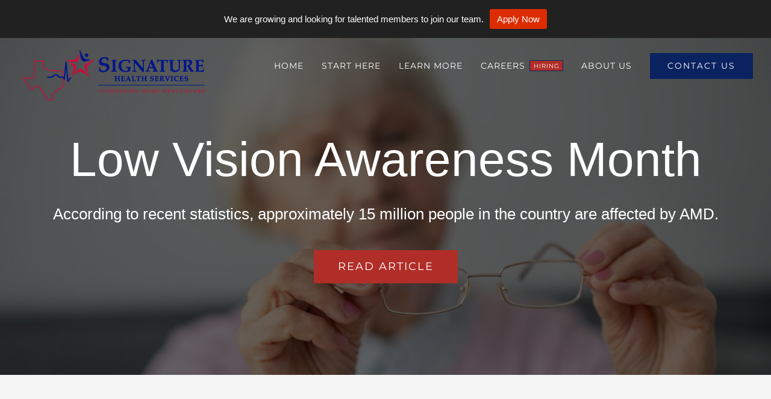

--- FILE ---
content_type: text/html; charset=UTF-8
request_url: https://www.signaturehealthservices.net/low-vision-awareness-month/
body_size: 36010
content:
<!DOCTYPE html>
<html class="avada-html-layout-wide avada-html-header-position-top avada-is-100-percent-template avada-header-color-not-opaque" lang="en-US" prefix="og: http://ogp.me/ns# fb: http://ogp.me/ns/fb#">
<head>
	<meta http-equiv="X-UA-Compatible" content="IE=edge" />
	<meta http-equiv="Content-Type" content="text/html; charset=utf-8"/>
	<meta name="viewport" content="width=device-width, initial-scale=1, maximum-scale=1" />
	<meta name='robots' content='index, follow, max-image-preview:large, max-snippet:-1, max-video-preview:-1' />

<!-- Google Tag Manager by PYS -->
    <script data-cfasync="false" data-pagespeed-no-defer>
	    window.dataLayerPYS = window.dataLayerPYS || [];
	</script>
<!-- End Google Tag Manager by PYS -->
	<!-- This site is optimized with the Yoast SEO Premium plugin v26.7 (Yoast SEO v26.7) - https://yoast.com/wordpress/plugins/seo/ -->
	<title>Low Vision Awareness Month - Signature Health Services</title>
	<meta name="description" content="Low Vision Awareness Month is observed annually throughout February. A.M.D. affects approximately 15 million people in the U.S." />
	<link rel="canonical" href="https://www.signaturehealthservices.net/low-vision-awareness-month/" />
	<meta property="og:locale" content="en_US" />
	<meta property="og:type" content="article" />
	<meta property="og:title" content="Low Vision Awareness Month" />
	<meta property="og:description" content="Low Vision Awareness Month is observed annually throughout February. A.M.D. affects approximately 15 million people in the U.S." />
	<meta property="og:url" content="https://www.signaturehealthservices.net/low-vision-awareness-month/" />
	<meta property="og:site_name" content="Signature Health Services" />
	<meta property="article:publisher" content="https://www.facebook.com/SignatureHealthServices/" />
	<meta property="article:published_time" content="2024-02-07T14:00:08+00:00" />
	<meta property="article:modified_time" content="2024-02-07T17:54:02+00:00" />
	<meta property="og:image" content="https://www.signaturehealthservices.net/wp-content/uploads/Hero-Wolrd-Cancer-Day-Happy-Cancer-Patient.jpg" />
	<meta property="og:image:width" content="1920" />
	<meta property="og:image:height" content="1080" />
	<meta property="og:image:type" content="image/jpeg" />
	<meta name="author" content="Signature Health Services" />
	<meta name="twitter:card" content="summary_large_image" />
	<meta name="twitter:label1" content="Written by" />
	<meta name="twitter:data1" content="Signature Health Services" />
	<meta name="twitter:label2" content="Est. reading time" />
	<meta name="twitter:data2" content="6 minutes" />
	<script type="application/ld+json" class="yoast-schema-graph">{"@context":"https://schema.org","@graph":[{"@type":"Article","@id":"https://www.signaturehealthservices.net/low-vision-awareness-month/#article","isPartOf":{"@id":"https://www.signaturehealthservices.net/low-vision-awareness-month/"},"author":{"name":"Signature Health Services","@id":"https://www.signaturehealthservices.net/#/schema/person/a2b226b13f4db1cc5121d3dabbb0490a"},"headline":"Low Vision Awareness Month","datePublished":"2024-02-07T14:00:08+00:00","dateModified":"2024-02-07T17:54:02+00:00","mainEntityOfPage":{"@id":"https://www.signaturehealthservices.net/low-vision-awareness-month/"},"wordCount":3702,"commentCount":0,"publisher":{"@id":"https://www.signaturehealthservices.net/#organization"},"image":{"@id":"https://www.signaturehealthservices.net/low-vision-awareness-month/#primaryimage"},"thumbnailUrl":"https://www.signaturehealthservices.net/wp-content/uploads/Hero-Low-Vision-Glasses.jpg","keywords":["Health","Recover"],"articleSection":["Awareness"],"inLanguage":"en-US","potentialAction":[{"@type":"CommentAction","name":"Comment","target":["https://www.signaturehealthservices.net/low-vision-awareness-month/#respond"]}]},{"@type":"WebPage","@id":"https://www.signaturehealthservices.net/low-vision-awareness-month/","url":"https://www.signaturehealthservices.net/low-vision-awareness-month/","name":"Low Vision Awareness Month - Signature Health Services","isPartOf":{"@id":"https://www.signaturehealthservices.net/#website"},"primaryImageOfPage":{"@id":"https://www.signaturehealthservices.net/low-vision-awareness-month/#primaryimage"},"image":{"@id":"https://www.signaturehealthservices.net/low-vision-awareness-month/#primaryimage"},"thumbnailUrl":"https://www.signaturehealthservices.net/wp-content/uploads/Hero-Low-Vision-Glasses.jpg","datePublished":"2024-02-07T14:00:08+00:00","dateModified":"2024-02-07T17:54:02+00:00","description":"Low Vision Awareness Month is observed annually throughout February. A.M.D. affects approximately 15 million people in the U.S.","breadcrumb":{"@id":"https://www.signaturehealthservices.net/low-vision-awareness-month/#breadcrumb"},"inLanguage":"en-US","potentialAction":[{"@type":"ReadAction","target":["https://www.signaturehealthservices.net/low-vision-awareness-month/"]}]},{"@type":"ImageObject","inLanguage":"en-US","@id":"https://www.signaturehealthservices.net/low-vision-awareness-month/#primaryimage","url":"https://www.signaturehealthservices.net/wp-content/uploads/Hero-Low-Vision-Glasses.jpg","contentUrl":"https://www.signaturehealthservices.net/wp-content/uploads/Hero-Low-Vision-Glasses.jpg","width":1920,"height":1280,"caption":"low vision"},{"@type":"BreadcrumbList","@id":"https://www.signaturehealthservices.net/low-vision-awareness-month/#breadcrumb","itemListElement":[{"@type":"ListItem","position":1,"name":"Home","item":"https://www.signaturehealthservices.net/"},{"@type":"ListItem","position":2,"name":"Low Vision Awareness Month"}]},{"@type":"WebSite","@id":"https://www.signaturehealthservices.net/#website","url":"https://www.signaturehealthservices.net/","name":"Signature Health Services","description":"Pionnering Home Healthcare","publisher":{"@id":"https://www.signaturehealthservices.net/#organization"},"potentialAction":[{"@type":"SearchAction","target":{"@type":"EntryPoint","urlTemplate":"https://www.signaturehealthservices.net/?s={search_term_string}"},"query-input":{"@type":"PropertyValueSpecification","valueRequired":true,"valueName":"search_term_string"}}],"inLanguage":"en-US"},{"@type":["Organization","Place","Nursing"],"@id":"https://www.signaturehealthservices.net/#organization","name":"Signature Health Services","url":"https://www.signaturehealthservices.net/","logo":{"@id":"https://www.signaturehealthservices.net/low-vision-awareness-month/#local-main-organization-logo"},"image":{"@id":"https://www.signaturehealthservices.net/low-vision-awareness-month/#local-main-organization-logo"},"sameAs":["https://www.facebook.com/SignatureHealthServices/","https://www.linkedin.com/company/signature-health-services-inc."],"address":{"@id":"https://www.signaturehealthservices.net/low-vision-awareness-month/#local-main-place-address"},"geo":{"@type":"GeoCoordinates","latitude":"29.761774","longitude":"-94.97806419999999"},"telephone":["800-277-8291"],"openingHoursSpecification":{"@type":"OpeningHoursSpecification","dayOfWeek":["Monday","Tuesday","Wednesday","Thursday","Friday","Saturday","Sunday"],"opens":"00:00","closes":"23:59"},"email":"information@signaturehealthservices.net","faxNumber":"866-379-1971","areaServed":"South Texas"},{"@type":"Person","@id":"https://www.signaturehealthservices.net/#/schema/person/a2b226b13f4db1cc5121d3dabbb0490a","name":"Signature Health Services","image":{"@type":"ImageObject","inLanguage":"en-US","@id":"https://www.signaturehealthservices.net/#/schema/person/image/","url":"https://secure.gravatar.com/avatar/a098e94146e800255f1d146df565ee5c50e84990e64d6b29fceb672f3398da53?s=96&d=mm&r=g","contentUrl":"https://secure.gravatar.com/avatar/a098e94146e800255f1d146df565ee5c50e84990e64d6b29fceb672f3398da53?s=96&d=mm&r=g","caption":"Signature Health Services"}},{"@type":"PostalAddress","@id":"https://www.signaturehealthservices.net/low-vision-awareness-month/#local-main-place-address","streetAddress":"1300 Rollingbrook Dr., Ste 306","addressLocality":"Baytown","postalCode":"77521","addressRegion":"Texas","addressCountry":"US"},{"@type":"ImageObject","inLanguage":"en-US","@id":"https://www.signaturehealthservices.net/low-vision-awareness-month/#local-main-organization-logo","url":"https://www.signaturehealthservices.net/wp-content/uploads/Signature_Logo_Revised_2022_2x_Thick.png","contentUrl":"https://www.signaturehealthservices.net/wp-content/uploads/Signature_Logo_Revised_2022_2x_Thick.png","width":450,"height":150,"caption":"Signature Health Services"}]}</script>
	<meta name="geo.placename" content="Baytown" />
	<meta name="geo.position" content="29.761774;-94.97806419999999" />
	<meta name="geo.region" content="United States (US)" />
	<!-- / Yoast SEO Premium plugin. -->


<script type='application/javascript' id='pys-version-script'>console.log('PixelYourSite PRO version 12.3.6');</script>
<link rel='dns-prefetch' href='//www.signaturehealthservices.net' />
<link rel="alternate" type="application/rss+xml" title="Signature Health Services &raquo; Feed" href="https://www.signaturehealthservices.net/feed/" />
<link rel="alternate" type="application/rss+xml" title="Signature Health Services &raquo; Comments Feed" href="https://www.signaturehealthservices.net/comments/feed/" />
								<link rel="icon" href="https://www.signaturehealthservices.net/wp-content/uploads/Signature_Logo_Revised_2022_Favicon_32.png" type="image/png" />
		
					<!-- Apple Touch Icon -->
						<link rel="apple-touch-icon" sizes="180x180" href="https://www.signaturehealthservices.net/wp-content/uploads/Signature_Logo_Revised_2022_Favicon_114.png" type="image/png">
		
					<!-- Android Icon -->
						<link rel="icon" sizes="192x192" href="https://www.signaturehealthservices.net/wp-content/uploads/Signature_Logo_Revised_2022_Favicon_57.png" type="image/png">
		
					<!-- MS Edge Icon -->
						<meta name="msapplication-TileImage" content="https://www.signaturehealthservices.net/wp-content/uploads/Signature_Logo_Revised_2022_Favicon_72.png" type="image/png">
				<link rel="alternate" type="application/rss+xml" title="Signature Health Services &raquo; Low Vision Awareness Month Comments Feed" href="https://www.signaturehealthservices.net/low-vision-awareness-month/feed/" />
<link rel="alternate" title="oEmbed (JSON)" type="application/json+oembed" href="https://www.signaturehealthservices.net/wp-json/oembed/1.0/embed?url=https%3A%2F%2Fwww.signaturehealthservices.net%2Flow-vision-awareness-month%2F" />
<link rel="alternate" title="oEmbed (XML)" type="text/xml+oembed" href="https://www.signaturehealthservices.net/wp-json/oembed/1.0/embed?url=https%3A%2F%2Fwww.signaturehealthservices.net%2Flow-vision-awareness-month%2F&#038;format=xml" />
					<meta name="description" content="Low Vision Awareness Month
According to recent statistics, approximately 15 million people in the country are affected by AMD.  Read Article    

February marks a significant occasion for promoting eye health and raising awareness about visual impairment, as it is designated"/>
				
		<meta property="og:locale" content="en_US"/>
		<meta property="og:type" content="article"/>
		<meta property="og:site_name" content="Signature Health Services"/>
		<meta property="og:title" content="Low Vision Awareness Month - Signature Health Services"/>
				<meta property="og:description" content="Low Vision Awareness Month
According to recent statistics, approximately 15 million people in the country are affected by AMD.  Read Article    

February marks a significant occasion for promoting eye health and raising awareness about visual impairment, as it is designated"/>
				<meta property="og:url" content="https://www.signaturehealthservices.net/low-vision-awareness-month/"/>
										<meta property="article:published_time" content="2024-02-07T14:00:08-05:00"/>
							<meta property="article:modified_time" content="2024-02-07T17:54:02-05:00"/>
								<meta name="author" content="Signature Health Services"/>
								<meta property="og:image" content="https://www.signaturehealthservices.net/wp-content/uploads/Hero-Low-Vision-Glasses.jpg"/>
		<meta property="og:image:width" content="1920"/>
		<meta property="og:image:height" content="1280"/>
		<meta property="og:image:type" content="image/jpeg"/>
				<style id='wp-img-auto-sizes-contain-inline-css' type='text/css'>
img:is([sizes=auto i],[sizes^="auto," i]){contain-intrinsic-size:3000px 1500px}
/*# sourceURL=wp-img-auto-sizes-contain-inline-css */
</style>
<style id='wp-emoji-styles-inline-css' type='text/css'>

	img.wp-smiley, img.emoji {
		display: inline !important;
		border: none !important;
		box-shadow: none !important;
		height: 1em !important;
		width: 1em !important;
		margin: 0 0.07em !important;
		vertical-align: -0.1em !important;
		background: none !important;
		padding: 0 !important;
	}
/*# sourceURL=wp-emoji-styles-inline-css */
</style>
<link rel='stylesheet' id='njt-nofi-css' href='https://www.signaturehealthservices.net/wp-content/plugins/notibar/assets/frontend/css/notibar.css?ver=2.1.8' type='text/css' media='all' />
<link rel='stylesheet' id='wpforms-form-locker-frontend-css' href='https://www.signaturehealthservices.net/wp-content/plugins/wpforms-form-locker/assets/css/frontend.min.css?ver=2.8.0' type='text/css' media='all' />
<link rel='stylesheet' id='fusion-dynamic-css-css' href='https://www.signaturehealthservices.net/wp-content/uploads/fusion-styles/430c6280d418f8f276bf9644fe000748.min.css?ver=3.14.2' type='text/css' media='all' />
<script type="text/javascript" id="jquery-core-js-extra">
/* <![CDATA[ */
var pysTikTokRest = {"restApiUrl":"https://www.signaturehealthservices.net/wp-json/pys-tiktok/v1/event","debug":""};
var pysFacebookRest = {"restApiUrl":"https://www.signaturehealthservices.net/wp-json/pys-facebook/v1/event","debug":""};
//# sourceURL=jquery-core-js-extra
/* ]]> */
</script>
<script type="text/javascript" src="https://www.signaturehealthservices.net/wp-includes/js/jquery/jquery.min.js?ver=3.7.1" id="jquery-core-js"></script>
<script type="text/javascript" src="https://www.signaturehealthservices.net/wp-includes/js/jquery/jquery-migrate.min.js?ver=3.4.1" id="jquery-migrate-js"></script>
<script type="text/javascript" src="https://www.signaturehealthservices.net/wp-content/plugins/pixelyoursite-pro/dist/scripts/jquery.bind-first-0.2.3.min.js" id="jquery-bind-first-js"></script>
<script type="text/javascript" src="https://www.signaturehealthservices.net/wp-content/plugins/pixelyoursite-pro/dist/scripts/js.cookie-2.1.3.min.js?ver=2.1.3" id="js-cookie-pys-js"></script>
<script type="text/javascript" src="https://www.signaturehealthservices.net/wp-content/plugins/pixelyoursite-pro/dist/scripts/sha256.js?ver=0.11.0" id="js-sha256-js"></script>
<script type="text/javascript" src="https://www.signaturehealthservices.net/wp-content/plugins/pixelyoursite-pro/dist/scripts/tld.min.js?ver=2.3.1" id="js-tld-js"></script>
<script type="text/javascript" id="pys-js-extra">
/* <![CDATA[ */
var pysOptions = {"staticEvents":{"facebook":{"init_event":[{"delay":0,"type":"static","ajaxFire":false,"name":"PageView","pixelIds":["4454924077958291"],"eventID":"a5a3e3b0-8640-47c2-8e28-7a8833c1b712","params":{"post_category":"Awareness","post_type":"post","post_id":9490,"plugin":"PixelYourSite","user_role":"guest"},"e_id":"init_event","ids":[],"hasTimeWindow":false,"timeWindow":0,"woo_order":"","edd_order":""}]}},"dynamicEvents":{"automatic_event_internal_link":{"facebook":{"delay":0,"type":"dyn","name":"InternalClick","pixelIds":["4454924077958291"],"eventID":"b16671b3-de62-4112-a1ea-6a8ee03be1de","params":{"post_type":"post","post_id":9490,"plugin":"PixelYourSite","user_role":"guest"},"e_id":"automatic_event_internal_link","ids":[],"hasTimeWindow":false,"timeWindow":0,"woo_order":"","edd_order":""},"ga":{"delay":0,"type":"dyn","name":"InternalClick","trackingIds":["G-QJDYKXQMHV"],"eventID":"b16671b3-de62-4112-a1ea-6a8ee03be1de","params":{"page_title":"Low Vision Awareness Month","post_type":"post","post_id":9490,"plugin":"PixelYourSite","event_url":"www.signaturehealthservices.net/low-vision-awareness-month/","user_role":"guest"},"e_id":"automatic_event_internal_link","ids":[],"hasTimeWindow":false,"timeWindow":0,"woo_order":"","edd_order":""}},"automatic_event_outbound_link":{"facebook":{"delay":0,"type":"dyn","name":"OutboundClick","pixelIds":["4454924077958291"],"eventID":"8f87440e-6141-4858-99e3-723a47ba0c72","params":{"post_type":"post","post_id":9490,"plugin":"PixelYourSite","user_role":"guest"},"e_id":"automatic_event_outbound_link","ids":[],"hasTimeWindow":false,"timeWindow":0,"woo_order":"","edd_order":""},"ga":{"delay":0,"type":"dyn","name":"OutboundClick","trackingIds":["G-QJDYKXQMHV"],"eventID":"8f87440e-6141-4858-99e3-723a47ba0c72","params":{"page_title":"Low Vision Awareness Month","post_type":"post","post_id":9490,"plugin":"PixelYourSite","event_url":"www.signaturehealthservices.net/low-vision-awareness-month/","user_role":"guest"},"e_id":"automatic_event_outbound_link","ids":[],"hasTimeWindow":false,"timeWindow":0,"woo_order":"","edd_order":""}},"automatic_event_video":{"facebook":{"delay":0,"type":"dyn","name":"WatchVideo","pixelIds":["4454924077958291"],"eventID":"cf3be358-ebc9-411b-b6b0-b3a2ea5deed2","params":{"post_type":"post","post_id":9490,"plugin":"PixelYourSite","user_role":"guest"},"e_id":"automatic_event_video","ids":[],"hasTimeWindow":false,"timeWindow":0,"woo_order":"","edd_order":""},"ga":{"delay":0,"type":"dyn","name":"WatchVideo","youtube_disabled":false,"trackingIds":["G-QJDYKXQMHV"],"eventID":"cf3be358-ebc9-411b-b6b0-b3a2ea5deed2","params":{"page_title":"Low Vision Awareness Month","post_type":"post","post_id":9490,"plugin":"PixelYourSite","event_url":"www.signaturehealthservices.net/low-vision-awareness-month/","user_role":"guest"},"e_id":"automatic_event_video","ids":[],"hasTimeWindow":false,"timeWindow":0,"woo_order":"","edd_order":""}},"automatic_event_tel_link":{"facebook":{"delay":0,"type":"dyn","name":"TelClick","pixelIds":["4454924077958291"],"eventID":"09d2615a-7c0c-474e-8a6a-5f0e00b3b147","params":{"post_type":"post","post_id":9490,"plugin":"PixelYourSite","user_role":"guest"},"e_id":"automatic_event_tel_link","ids":[],"hasTimeWindow":false,"timeWindow":0,"woo_order":"","edd_order":""},"ga":{"delay":0,"type":"dyn","name":"TelClick","trackingIds":["G-QJDYKXQMHV"],"eventID":"09d2615a-7c0c-474e-8a6a-5f0e00b3b147","params":{"page_title":"Low Vision Awareness Month","post_type":"post","post_id":9490,"plugin":"PixelYourSite","event_url":"www.signaturehealthservices.net/low-vision-awareness-month/","user_role":"guest"},"e_id":"automatic_event_tel_link","ids":[],"hasTimeWindow":false,"timeWindow":0,"woo_order":"","edd_order":""}},"automatic_event_email_link":{"facebook":{"delay":0,"type":"dyn","name":"EmailClick","pixelIds":["4454924077958291"],"eventID":"003bad3c-9286-4a3f-b170-650e241b597c","params":{"post_type":"post","post_id":9490,"plugin":"PixelYourSite","user_role":"guest"},"e_id":"automatic_event_email_link","ids":[],"hasTimeWindow":false,"timeWindow":0,"woo_order":"","edd_order":""},"ga":{"delay":0,"type":"dyn","name":"EmailClick","trackingIds":["G-QJDYKXQMHV"],"eventID":"003bad3c-9286-4a3f-b170-650e241b597c","params":{"page_title":"Low Vision Awareness Month","post_type":"post","post_id":9490,"plugin":"PixelYourSite","event_url":"www.signaturehealthservices.net/low-vision-awareness-month/","user_role":"guest"},"e_id":"automatic_event_email_link","ids":[],"hasTimeWindow":false,"timeWindow":0,"woo_order":"","edd_order":""}},"automatic_event_form":{"facebook":{"delay":0,"type":"dyn","name":"Form","pixelIds":["4454924077958291"],"eventID":"7fd6b688-1f96-4aa7-9ff1-0d15f8b66286","params":{"post_type":"post","post_id":9490,"plugin":"PixelYourSite","user_role":"guest"},"e_id":"automatic_event_form","ids":[],"hasTimeWindow":false,"timeWindow":0,"woo_order":"","edd_order":""},"ga":{"delay":0,"type":"dyn","name":"Form","trackingIds":["G-QJDYKXQMHV"],"eventID":"7fd6b688-1f96-4aa7-9ff1-0d15f8b66286","params":{"page_title":"Low Vision Awareness Month","post_type":"post","post_id":9490,"plugin":"PixelYourSite","event_url":"www.signaturehealthservices.net/low-vision-awareness-month/","user_role":"guest"},"e_id":"automatic_event_form","ids":[],"hasTimeWindow":false,"timeWindow":0,"woo_order":"","edd_order":""}},"automatic_event_download":{"facebook":{"delay":0,"type":"dyn","name":"Download","extensions":["","doc","exe","js","pdf","ppt","tgz","zip","xls"],"pixelIds":["4454924077958291"],"eventID":"c1af0cf7-c8d6-4ca8-9210-4a09a5744f51","params":{"post_type":"post","post_id":9490,"plugin":"PixelYourSite","user_role":"guest"},"e_id":"automatic_event_download","ids":[],"hasTimeWindow":false,"timeWindow":0,"woo_order":"","edd_order":""},"ga":{"delay":0,"type":"dyn","name":"Download","extensions":["","doc","exe","js","pdf","ppt","tgz","zip","xls"],"trackingIds":["G-QJDYKXQMHV"],"eventID":"c1af0cf7-c8d6-4ca8-9210-4a09a5744f51","params":{"page_title":"Low Vision Awareness Month","post_type":"post","post_id":9490,"plugin":"PixelYourSite","event_url":"www.signaturehealthservices.net/low-vision-awareness-month/","user_role":"guest"},"e_id":"automatic_event_download","ids":[],"hasTimeWindow":false,"timeWindow":0,"woo_order":"","edd_order":""}},"automatic_event_comment":{"facebook":{"delay":0,"type":"dyn","name":"Comment","pixelIds":["4454924077958291"],"eventID":"77097965-4459-424e-9822-92cbc487a20b","params":{"post_type":"post","post_id":9490,"plugin":"PixelYourSite","user_role":"guest"},"e_id":"automatic_event_comment","ids":[],"hasTimeWindow":false,"timeWindow":0,"woo_order":"","edd_order":""},"ga":{"delay":0,"type":"dyn","name":"Comment","trackingIds":["G-QJDYKXQMHV"],"eventID":"77097965-4459-424e-9822-92cbc487a20b","params":{"page_title":"Low Vision Awareness Month","post_type":"post","post_id":9490,"plugin":"PixelYourSite","event_url":"www.signaturehealthservices.net/low-vision-awareness-month/","user_role":"guest"},"e_id":"automatic_event_comment","ids":[],"hasTimeWindow":false,"timeWindow":0,"woo_order":"","edd_order":""}}},"triggerEvents":[],"triggerEventTypes":[],"facebook":{"pixelIds":["4454924077958291"],"advancedMatchingEnabled":true,"advancedMatching":[],"removeMetadata":false,"wooVariableAsSimple":false,"serverApiEnabled":false,"wooCRSendFromServer":false,"send_external_id":true,"enabled_medical":true,"do_not_track_medical_param":["","event_url","landing_page","post_title","page_title","content_name","categories","tags","category_name"],"meta_ldu":false},"ga":{"trackingIds":["G-QJDYKXQMHV"],"retargetingLogic":"ecomm","crossDomainEnabled":false,"crossDomainAcceptIncoming":false,"crossDomainDomains":[],"wooVariableAsSimple":true,"isDebugEnabled":[],"serverContainerUrls":{"G-QJDYKXQMHV":{"enable_server_container":"","server_container_url":"","transport_url":""}},"additionalConfig":{"G-QJDYKXQMHV":{"first_party_collection":true}},"disableAdvertisingFeatures":null,"disableAdvertisingPersonalization":false,"url_passthrough":true,"url_passthrough_filter":true,"custom_page_view_event":false},"debug":"","siteUrl":"https://www.signaturehealthservices.net","ajaxUrl":"https://www.signaturehealthservices.net/wp-admin/admin-ajax.php","ajax_event":"2a57afda0d","trackUTMs":"1","trackTrafficSource":"1","user_id":"0","enable_lading_page_param":"1","cookie_duration":"7","enable_event_day_param":"1","enable_event_month_param":"1","enable_event_time_param":"1","enable_remove_target_url_param":"1","enable_remove_download_url_param":"1","visit_data_model":"first_visit","last_visit_duration":"60","enable_auto_save_advance_matching":"1","enable_success_send_form":"","enable_automatic_events":"1","enable_event_video":"1","ajaxForServerEvent":"1","ajaxForServerStaticEvent":"1","useSendBeacon":"1","send_external_id":"1","external_id_expire":"180","track_cookie_for_subdomains":"1","google_consent_mode":"1","data_persistency":"keep_data","advance_matching_form":{"enable_advance_matching_forms":true,"advance_matching_fn_names":["","first_name","first-name","first name","name"],"advance_matching_ln_names":["","last_name","last-name","last name"],"advance_matching_tel_names":["","phone","tel"],"advance_matching_em_names":[]},"advance_matching_url":{"enable_advance_matching_url":true,"advance_matching_fn_names":[],"advance_matching_ln_names":[],"advance_matching_tel_names":[],"advance_matching_em_names":[]},"track_dynamic_fields":[],"gdpr":{"ajax_enabled":false,"all_disabled_by_api":false,"facebook_disabled_by_api":false,"tiktok_disabled_by_api":false,"analytics_disabled_by_api":false,"google_ads_disabled_by_api":false,"pinterest_disabled_by_api":false,"bing_disabled_by_api":false,"reddit_disabled_by_api":false,"externalID_disabled_by_api":false,"facebook_prior_consent_enabled":true,"tiktok_prior_consent_enabled":true,"analytics_prior_consent_enabled":true,"google_ads_prior_consent_enabled":true,"pinterest_prior_consent_enabled":true,"bing_prior_consent_enabled":true,"cookiebot_integration_enabled":false,"cookiebot_facebook_consent_category":"marketing","cookiebot_tiktok_consent_category":"marketing","cookiebot_analytics_consent_category":"statistics","cookiebot_google_ads_consent_category":"marketing","cookiebot_pinterest_consent_category":"marketing","cookiebot_bing_consent_category":"marketing","cookie_notice_integration_enabled":false,"cookie_law_info_integration_enabled":false,"real_cookie_banner_integration_enabled":false,"consent_magic_integration_enabled":false,"analytics_storage":{"enabled":true,"value":"granted","filter":false},"ad_storage":{"enabled":true,"value":"granted","filter":false},"ad_user_data":{"enabled":true,"value":"granted","filter":false},"ad_personalization":{"enabled":true,"value":"granted","filter":false}},"cookie":{"disabled_all_cookie":false,"disabled_start_session_cookie":false,"disabled_advanced_form_data_cookie":false,"disabled_landing_page_cookie":false,"disabled_first_visit_cookie":false,"disabled_trafficsource_cookie":false,"disabled_utmTerms_cookie":false,"disabled_utmId_cookie":false,"disabled_google_alternative_id":false},"tracking_analytics":{"TrafficSource":"","TrafficLanding":"https://www.signaturehealthservices.net/low-vision-awareness-month/","TrafficUtms":[],"TrafficUtmsId":[],"userDataEnable":true,"userData":{"emails":[],"phones":[],"addresses":[]},"use_encoding_provided_data":true,"use_multiple_provided_data":true},"GATags":{"ga_datalayer_type":"default","ga_datalayer_name":"dataLayerPYS","gclid_alternative_enabled":false,"gclid_alternative_param":""},"automatic":{"enable_youtube":true,"enable_vimeo":true,"enable_video":true},"woo":{"enabled":false},"edd":{"enabled":false},"cache_bypass":"1769088354"};
//# sourceURL=pys-js-extra
/* ]]> */
</script>
<script type="text/javascript" src="https://www.signaturehealthservices.net/wp-content/plugins/pixelyoursite-pro/dist/scripts/public.js?ver=12.3.6" id="pys-js"></script>
<link rel="https://api.w.org/" href="https://www.signaturehealthservices.net/wp-json/" /><link rel="alternate" title="JSON" type="application/json" href="https://www.signaturehealthservices.net/wp-json/wp/v2/posts/9490" /><link rel="EditURI" type="application/rsd+xml" title="RSD" href="https://www.signaturehealthservices.net/xmlrpc.php?rsd" />
<meta name="generator" content="WordPress 6.9" />
<link rel='shortlink' href='https://www.signaturehealthservices.net/?p=9490' />
<style type="text/css" id="css-fb-visibility">@media screen and (max-width: 900px){.fusion-no-small-visibility{display:none !important;}body .sm-text-align-center{text-align:center !important;}body .sm-text-align-left{text-align:left !important;}body .sm-text-align-right{text-align:right !important;}body .sm-text-align-justify{text-align:justify !important;}body .sm-flex-align-center{justify-content:center !important;}body .sm-flex-align-flex-start{justify-content:flex-start !important;}body .sm-flex-align-flex-end{justify-content:flex-end !important;}body .sm-mx-auto{margin-left:auto !important;margin-right:auto !important;}body .sm-ml-auto{margin-left:auto !important;}body .sm-mr-auto{margin-right:auto !important;}body .fusion-absolute-position-small{position:absolute;width:100%;}.awb-sticky.awb-sticky-small{ position: sticky; top: var(--awb-sticky-offset,0); }}@media screen and (min-width: 901px) and (max-width: 1024px){.fusion-no-medium-visibility{display:none !important;}body .md-text-align-center{text-align:center !important;}body .md-text-align-left{text-align:left !important;}body .md-text-align-right{text-align:right !important;}body .md-text-align-justify{text-align:justify !important;}body .md-flex-align-center{justify-content:center !important;}body .md-flex-align-flex-start{justify-content:flex-start !important;}body .md-flex-align-flex-end{justify-content:flex-end !important;}body .md-mx-auto{margin-left:auto !important;margin-right:auto !important;}body .md-ml-auto{margin-left:auto !important;}body .md-mr-auto{margin-right:auto !important;}body .fusion-absolute-position-medium{position:absolute;width:100%;}.awb-sticky.awb-sticky-medium{ position: sticky; top: var(--awb-sticky-offset,0); }}@media screen and (min-width: 1025px){.fusion-no-large-visibility{display:none !important;}body .lg-text-align-center{text-align:center !important;}body .lg-text-align-left{text-align:left !important;}body .lg-text-align-right{text-align:right !important;}body .lg-text-align-justify{text-align:justify !important;}body .lg-flex-align-center{justify-content:center !important;}body .lg-flex-align-flex-start{justify-content:flex-start !important;}body .lg-flex-align-flex-end{justify-content:flex-end !important;}body .lg-mx-auto{margin-left:auto !important;margin-right:auto !important;}body .lg-ml-auto{margin-left:auto !important;}body .lg-mr-auto{margin-right:auto !important;}body .fusion-absolute-position-large{position:absolute;width:100%;}.awb-sticky.awb-sticky-large{ position: sticky; top: var(--awb-sticky-offset,0); }}</style><style type="text/css">.recentcomments a{display:inline !important;padding:0 !important;margin:0 !important;}</style>		<script type="text/javascript">
			var doc = document.documentElement;
			doc.setAttribute( 'data-useragent', navigator.userAgent );
		</script>
		
	<meta name="facebook-domain-verification" content="zmyk505693ujkhqnaubk6w1i1l6kjt" /><style id='global-styles-inline-css' type='text/css'>
:root{--wp--preset--aspect-ratio--square: 1;--wp--preset--aspect-ratio--4-3: 4/3;--wp--preset--aspect-ratio--3-4: 3/4;--wp--preset--aspect-ratio--3-2: 3/2;--wp--preset--aspect-ratio--2-3: 2/3;--wp--preset--aspect-ratio--16-9: 16/9;--wp--preset--aspect-ratio--9-16: 9/16;--wp--preset--color--black: #000000;--wp--preset--color--cyan-bluish-gray: #abb8c3;--wp--preset--color--white: #ffffff;--wp--preset--color--pale-pink: #f78da7;--wp--preset--color--vivid-red: #cf2e2e;--wp--preset--color--luminous-vivid-orange: #ff6900;--wp--preset--color--luminous-vivid-amber: #fcb900;--wp--preset--color--light-green-cyan: #7bdcb5;--wp--preset--color--vivid-green-cyan: #00d084;--wp--preset--color--pale-cyan-blue: #8ed1fc;--wp--preset--color--vivid-cyan-blue: #0693e3;--wp--preset--color--vivid-purple: #9b51e0;--wp--preset--color--awb-color-1: rgba(255,255,255,1);--wp--preset--color--awb-color-2: rgba(246,246,246,1);--wp--preset--color--awb-color-3: rgba(235,234,234,1);--wp--preset--color--awb-color-4: rgba(224,222,222,1);--wp--preset--color--awb-color-5: rgba(177,46,40,1);--wp--preset--color--awb-color-6: rgba(51,60,78,1);--wp--preset--color--awb-color-7: rgba(51,51,51,1);--wp--preset--color--awb-color-8: rgba(10,35,96,1);--wp--preset--color--awb-color-custom-10: rgba(116,116,116,1);--wp--preset--color--awb-color-custom-11: rgba(102,102,102,1);--wp--preset--color--awb-color-custom-12: rgba(235,234,234,0.8);--wp--preset--color--awb-color-custom-13: rgba(229,229,229,1);--wp--preset--color--awb-color-custom-14: rgba(160,206,78,1);--wp--preset--color--awb-color-custom-15: rgba(231,231,231,1);--wp--preset--gradient--vivid-cyan-blue-to-vivid-purple: linear-gradient(135deg,rgb(6,147,227) 0%,rgb(155,81,224) 100%);--wp--preset--gradient--light-green-cyan-to-vivid-green-cyan: linear-gradient(135deg,rgb(122,220,180) 0%,rgb(0,208,130) 100%);--wp--preset--gradient--luminous-vivid-amber-to-luminous-vivid-orange: linear-gradient(135deg,rgb(252,185,0) 0%,rgb(255,105,0) 100%);--wp--preset--gradient--luminous-vivid-orange-to-vivid-red: linear-gradient(135deg,rgb(255,105,0) 0%,rgb(207,46,46) 100%);--wp--preset--gradient--very-light-gray-to-cyan-bluish-gray: linear-gradient(135deg,rgb(238,238,238) 0%,rgb(169,184,195) 100%);--wp--preset--gradient--cool-to-warm-spectrum: linear-gradient(135deg,rgb(74,234,220) 0%,rgb(151,120,209) 20%,rgb(207,42,186) 40%,rgb(238,44,130) 60%,rgb(251,105,98) 80%,rgb(254,248,76) 100%);--wp--preset--gradient--blush-light-purple: linear-gradient(135deg,rgb(255,206,236) 0%,rgb(152,150,240) 100%);--wp--preset--gradient--blush-bordeaux: linear-gradient(135deg,rgb(254,205,165) 0%,rgb(254,45,45) 50%,rgb(107,0,62) 100%);--wp--preset--gradient--luminous-dusk: linear-gradient(135deg,rgb(255,203,112) 0%,rgb(199,81,192) 50%,rgb(65,88,208) 100%);--wp--preset--gradient--pale-ocean: linear-gradient(135deg,rgb(255,245,203) 0%,rgb(182,227,212) 50%,rgb(51,167,181) 100%);--wp--preset--gradient--electric-grass: linear-gradient(135deg,rgb(202,248,128) 0%,rgb(113,206,126) 100%);--wp--preset--gradient--midnight: linear-gradient(135deg,rgb(2,3,129) 0%,rgb(40,116,252) 100%);--wp--preset--font-size--small: 12.75px;--wp--preset--font-size--medium: 20px;--wp--preset--font-size--large: 25.5px;--wp--preset--font-size--x-large: 42px;--wp--preset--font-size--normal: 17px;--wp--preset--font-size--xlarge: 34px;--wp--preset--font-size--huge: 51px;--wp--preset--spacing--20: 0.44rem;--wp--preset--spacing--30: 0.67rem;--wp--preset--spacing--40: 1rem;--wp--preset--spacing--50: 1.5rem;--wp--preset--spacing--60: 2.25rem;--wp--preset--spacing--70: 3.38rem;--wp--preset--spacing--80: 5.06rem;--wp--preset--shadow--natural: 6px 6px 9px rgba(0, 0, 0, 0.2);--wp--preset--shadow--deep: 12px 12px 50px rgba(0, 0, 0, 0.4);--wp--preset--shadow--sharp: 6px 6px 0px rgba(0, 0, 0, 0.2);--wp--preset--shadow--outlined: 6px 6px 0px -3px rgb(255, 255, 255), 6px 6px rgb(0, 0, 0);--wp--preset--shadow--crisp: 6px 6px 0px rgb(0, 0, 0);}:where(.is-layout-flex){gap: 0.5em;}:where(.is-layout-grid){gap: 0.5em;}body .is-layout-flex{display: flex;}.is-layout-flex{flex-wrap: wrap;align-items: center;}.is-layout-flex > :is(*, div){margin: 0;}body .is-layout-grid{display: grid;}.is-layout-grid > :is(*, div){margin: 0;}:where(.wp-block-columns.is-layout-flex){gap: 2em;}:where(.wp-block-columns.is-layout-grid){gap: 2em;}:where(.wp-block-post-template.is-layout-flex){gap: 1.25em;}:where(.wp-block-post-template.is-layout-grid){gap: 1.25em;}.has-black-color{color: var(--wp--preset--color--black) !important;}.has-cyan-bluish-gray-color{color: var(--wp--preset--color--cyan-bluish-gray) !important;}.has-white-color{color: var(--wp--preset--color--white) !important;}.has-pale-pink-color{color: var(--wp--preset--color--pale-pink) !important;}.has-vivid-red-color{color: var(--wp--preset--color--vivid-red) !important;}.has-luminous-vivid-orange-color{color: var(--wp--preset--color--luminous-vivid-orange) !important;}.has-luminous-vivid-amber-color{color: var(--wp--preset--color--luminous-vivid-amber) !important;}.has-light-green-cyan-color{color: var(--wp--preset--color--light-green-cyan) !important;}.has-vivid-green-cyan-color{color: var(--wp--preset--color--vivid-green-cyan) !important;}.has-pale-cyan-blue-color{color: var(--wp--preset--color--pale-cyan-blue) !important;}.has-vivid-cyan-blue-color{color: var(--wp--preset--color--vivid-cyan-blue) !important;}.has-vivid-purple-color{color: var(--wp--preset--color--vivid-purple) !important;}.has-black-background-color{background-color: var(--wp--preset--color--black) !important;}.has-cyan-bluish-gray-background-color{background-color: var(--wp--preset--color--cyan-bluish-gray) !important;}.has-white-background-color{background-color: var(--wp--preset--color--white) !important;}.has-pale-pink-background-color{background-color: var(--wp--preset--color--pale-pink) !important;}.has-vivid-red-background-color{background-color: var(--wp--preset--color--vivid-red) !important;}.has-luminous-vivid-orange-background-color{background-color: var(--wp--preset--color--luminous-vivid-orange) !important;}.has-luminous-vivid-amber-background-color{background-color: var(--wp--preset--color--luminous-vivid-amber) !important;}.has-light-green-cyan-background-color{background-color: var(--wp--preset--color--light-green-cyan) !important;}.has-vivid-green-cyan-background-color{background-color: var(--wp--preset--color--vivid-green-cyan) !important;}.has-pale-cyan-blue-background-color{background-color: var(--wp--preset--color--pale-cyan-blue) !important;}.has-vivid-cyan-blue-background-color{background-color: var(--wp--preset--color--vivid-cyan-blue) !important;}.has-vivid-purple-background-color{background-color: var(--wp--preset--color--vivid-purple) !important;}.has-black-border-color{border-color: var(--wp--preset--color--black) !important;}.has-cyan-bluish-gray-border-color{border-color: var(--wp--preset--color--cyan-bluish-gray) !important;}.has-white-border-color{border-color: var(--wp--preset--color--white) !important;}.has-pale-pink-border-color{border-color: var(--wp--preset--color--pale-pink) !important;}.has-vivid-red-border-color{border-color: var(--wp--preset--color--vivid-red) !important;}.has-luminous-vivid-orange-border-color{border-color: var(--wp--preset--color--luminous-vivid-orange) !important;}.has-luminous-vivid-amber-border-color{border-color: var(--wp--preset--color--luminous-vivid-amber) !important;}.has-light-green-cyan-border-color{border-color: var(--wp--preset--color--light-green-cyan) !important;}.has-vivid-green-cyan-border-color{border-color: var(--wp--preset--color--vivid-green-cyan) !important;}.has-pale-cyan-blue-border-color{border-color: var(--wp--preset--color--pale-cyan-blue) !important;}.has-vivid-cyan-blue-border-color{border-color: var(--wp--preset--color--vivid-cyan-blue) !important;}.has-vivid-purple-border-color{border-color: var(--wp--preset--color--vivid-purple) !important;}.has-vivid-cyan-blue-to-vivid-purple-gradient-background{background: var(--wp--preset--gradient--vivid-cyan-blue-to-vivid-purple) !important;}.has-light-green-cyan-to-vivid-green-cyan-gradient-background{background: var(--wp--preset--gradient--light-green-cyan-to-vivid-green-cyan) !important;}.has-luminous-vivid-amber-to-luminous-vivid-orange-gradient-background{background: var(--wp--preset--gradient--luminous-vivid-amber-to-luminous-vivid-orange) !important;}.has-luminous-vivid-orange-to-vivid-red-gradient-background{background: var(--wp--preset--gradient--luminous-vivid-orange-to-vivid-red) !important;}.has-very-light-gray-to-cyan-bluish-gray-gradient-background{background: var(--wp--preset--gradient--very-light-gray-to-cyan-bluish-gray) !important;}.has-cool-to-warm-spectrum-gradient-background{background: var(--wp--preset--gradient--cool-to-warm-spectrum) !important;}.has-blush-light-purple-gradient-background{background: var(--wp--preset--gradient--blush-light-purple) !important;}.has-blush-bordeaux-gradient-background{background: var(--wp--preset--gradient--blush-bordeaux) !important;}.has-luminous-dusk-gradient-background{background: var(--wp--preset--gradient--luminous-dusk) !important;}.has-pale-ocean-gradient-background{background: var(--wp--preset--gradient--pale-ocean) !important;}.has-electric-grass-gradient-background{background: var(--wp--preset--gradient--electric-grass) !important;}.has-midnight-gradient-background{background: var(--wp--preset--gradient--midnight) !important;}.has-small-font-size{font-size: var(--wp--preset--font-size--small) !important;}.has-medium-font-size{font-size: var(--wp--preset--font-size--medium) !important;}.has-large-font-size{font-size: var(--wp--preset--font-size--large) !important;}.has-x-large-font-size{font-size: var(--wp--preset--font-size--x-large) !important;}
/*# sourceURL=global-styles-inline-css */
</style>
<style id='wp-block-library-inline-css' type='text/css'>
:root{--wp-block-synced-color:#7a00df;--wp-block-synced-color--rgb:122,0,223;--wp-bound-block-color:var(--wp-block-synced-color);--wp-editor-canvas-background:#ddd;--wp-admin-theme-color:#007cba;--wp-admin-theme-color--rgb:0,124,186;--wp-admin-theme-color-darker-10:#006ba1;--wp-admin-theme-color-darker-10--rgb:0,107,160.5;--wp-admin-theme-color-darker-20:#005a87;--wp-admin-theme-color-darker-20--rgb:0,90,135;--wp-admin-border-width-focus:2px}@media (min-resolution:192dpi){:root{--wp-admin-border-width-focus:1.5px}}.wp-element-button{cursor:pointer}:root .has-very-light-gray-background-color{background-color:#eee}:root .has-very-dark-gray-background-color{background-color:#313131}:root .has-very-light-gray-color{color:#eee}:root .has-very-dark-gray-color{color:#313131}:root .has-vivid-green-cyan-to-vivid-cyan-blue-gradient-background{background:linear-gradient(135deg,#00d084,#0693e3)}:root .has-purple-crush-gradient-background{background:linear-gradient(135deg,#34e2e4,#4721fb 50%,#ab1dfe)}:root .has-hazy-dawn-gradient-background{background:linear-gradient(135deg,#faaca8,#dad0ec)}:root .has-subdued-olive-gradient-background{background:linear-gradient(135deg,#fafae1,#67a671)}:root .has-atomic-cream-gradient-background{background:linear-gradient(135deg,#fdd79a,#004a59)}:root .has-nightshade-gradient-background{background:linear-gradient(135deg,#330968,#31cdcf)}:root .has-midnight-gradient-background{background:linear-gradient(135deg,#020381,#2874fc)}:root{--wp--preset--font-size--normal:16px;--wp--preset--font-size--huge:42px}.has-regular-font-size{font-size:1em}.has-larger-font-size{font-size:2.625em}.has-normal-font-size{font-size:var(--wp--preset--font-size--normal)}.has-huge-font-size{font-size:var(--wp--preset--font-size--huge)}.has-text-align-center{text-align:center}.has-text-align-left{text-align:left}.has-text-align-right{text-align:right}.has-fit-text{white-space:nowrap!important}#end-resizable-editor-section{display:none}.aligncenter{clear:both}.items-justified-left{justify-content:flex-start}.items-justified-center{justify-content:center}.items-justified-right{justify-content:flex-end}.items-justified-space-between{justify-content:space-between}.screen-reader-text{border:0;clip-path:inset(50%);height:1px;margin:-1px;overflow:hidden;padding:0;position:absolute;width:1px;word-wrap:normal!important}.screen-reader-text:focus{background-color:#ddd;clip-path:none;color:#444;display:block;font-size:1em;height:auto;left:5px;line-height:normal;padding:15px 23px 14px;text-decoration:none;top:5px;width:auto;z-index:100000}html :where(.has-border-color){border-style:solid}html :where([style*=border-top-color]){border-top-style:solid}html :where([style*=border-right-color]){border-right-style:solid}html :where([style*=border-bottom-color]){border-bottom-style:solid}html :where([style*=border-left-color]){border-left-style:solid}html :where([style*=border-width]){border-style:solid}html :where([style*=border-top-width]){border-top-style:solid}html :where([style*=border-right-width]){border-right-style:solid}html :where([style*=border-bottom-width]){border-bottom-style:solid}html :where([style*=border-left-width]){border-left-style:solid}html :where(img[class*=wp-image-]){height:auto;max-width:100%}:where(figure){margin:0 0 1em}html :where(.is-position-sticky){--wp-admin--admin-bar--position-offset:var(--wp-admin--admin-bar--height,0px)}@media screen and (max-width:600px){html :where(.is-position-sticky){--wp-admin--admin-bar--position-offset:0px}}
/*wp_block_styles_on_demand_placeholder:69722562d82fb*/
/*# sourceURL=wp-block-library-inline-css */
</style>
<style id='wp-block-library-theme-inline-css' type='text/css'>
.wp-block-audio :where(figcaption){color:#555;font-size:13px;text-align:center}.is-dark-theme .wp-block-audio :where(figcaption){color:#ffffffa6}.wp-block-audio{margin:0 0 1em}.wp-block-code{border:1px solid #ccc;border-radius:4px;font-family:Menlo,Consolas,monaco,monospace;padding:.8em 1em}.wp-block-embed :where(figcaption){color:#555;font-size:13px;text-align:center}.is-dark-theme .wp-block-embed :where(figcaption){color:#ffffffa6}.wp-block-embed{margin:0 0 1em}.blocks-gallery-caption{color:#555;font-size:13px;text-align:center}.is-dark-theme .blocks-gallery-caption{color:#ffffffa6}:root :where(.wp-block-image figcaption){color:#555;font-size:13px;text-align:center}.is-dark-theme :root :where(.wp-block-image figcaption){color:#ffffffa6}.wp-block-image{margin:0 0 1em}.wp-block-pullquote{border-bottom:4px solid;border-top:4px solid;color:currentColor;margin-bottom:1.75em}.wp-block-pullquote :where(cite),.wp-block-pullquote :where(footer),.wp-block-pullquote__citation{color:currentColor;font-size:.8125em;font-style:normal;text-transform:uppercase}.wp-block-quote{border-left:.25em solid;margin:0 0 1.75em;padding-left:1em}.wp-block-quote cite,.wp-block-quote footer{color:currentColor;font-size:.8125em;font-style:normal;position:relative}.wp-block-quote:where(.has-text-align-right){border-left:none;border-right:.25em solid;padding-left:0;padding-right:1em}.wp-block-quote:where(.has-text-align-center){border:none;padding-left:0}.wp-block-quote.is-large,.wp-block-quote.is-style-large,.wp-block-quote:where(.is-style-plain){border:none}.wp-block-search .wp-block-search__label{font-weight:700}.wp-block-search__button{border:1px solid #ccc;padding:.375em .625em}:where(.wp-block-group.has-background){padding:1.25em 2.375em}.wp-block-separator.has-css-opacity{opacity:.4}.wp-block-separator{border:none;border-bottom:2px solid;margin-left:auto;margin-right:auto}.wp-block-separator.has-alpha-channel-opacity{opacity:1}.wp-block-separator:not(.is-style-wide):not(.is-style-dots){width:100px}.wp-block-separator.has-background:not(.is-style-dots){border-bottom:none;height:1px}.wp-block-separator.has-background:not(.is-style-wide):not(.is-style-dots){height:2px}.wp-block-table{margin:0 0 1em}.wp-block-table td,.wp-block-table th{word-break:normal}.wp-block-table :where(figcaption){color:#555;font-size:13px;text-align:center}.is-dark-theme .wp-block-table :where(figcaption){color:#ffffffa6}.wp-block-video :where(figcaption){color:#555;font-size:13px;text-align:center}.is-dark-theme .wp-block-video :where(figcaption){color:#ffffffa6}.wp-block-video{margin:0 0 1em}:root :where(.wp-block-template-part.has-background){margin-bottom:0;margin-top:0;padding:1.25em 2.375em}
/*# sourceURL=/wp-includes/css/dist/block-library/theme.min.css */
</style>
<style id='classic-theme-styles-inline-css' type='text/css'>
/*! This file is auto-generated */
.wp-block-button__link{color:#fff;background-color:#32373c;border-radius:9999px;box-shadow:none;text-decoration:none;padding:calc(.667em + 2px) calc(1.333em + 2px);font-size:1.125em}.wp-block-file__button{background:#32373c;color:#fff;text-decoration:none}
/*# sourceURL=/wp-includes/css/classic-themes.min.css */
</style>
</head>

<body class="wp-singular post-template-default single single-post postid-9490 single-format-standard wp-theme-Avada wp-child-theme-Avada-Child-Theme fusion-image-hovers fusion-pagination-sizing fusion-button_type-flat fusion-button_span-yes fusion-button_gradient-linear avada-image-rollover-circle-yes avada-image-rollover-yes avada-image-rollover-direction-center_vertical fusion-body ltr fusion-sticky-header no-tablet-sticky-header no-mobile-sticky-header no-desktop-totop no-mobile-totop fusion-disable-outline fusion-sub-menu-slide mobile-logo-pos-left layout-wide-mode avada-has-boxed-modal-shadow-none layout-scroll-offset-full avada-has-zero-margin-offset-top fusion-top-header menu-text-align-center mobile-menu-design-modern fusion-show-pagination-text fusion-header-layout-v1 avada-responsive avada-footer-fx-parallax-effect avada-menu-highlight-style-bar fusion-search-form-classic fusion-main-menu-search-dropdown fusion-avatar-square avada-dropdown-styles avada-blog-layout-grid avada-blog-archive-layout-grid avada-header-shadow-no avada-menu-icon-position-left avada-has-megamenu-shadow avada-has-mainmenu-dropdown-divider avada-has-header-100-width avada-has-pagetitle-bg-full avada-has-100-footer avada-has-breadcrumb-mobile-hidden avada-has-titlebar-hide avada-has-pagination-padding avada-flyout-menu-direction-fade avada-ec-views-v1" data-awb-post-id="9490">
		<a class="skip-link screen-reader-text" href="#content">Skip to content</a>

	<div id="boxed-wrapper">
		
		<div id="wrapper" class="fusion-wrapper">
			<div id="home" style="position:relative;top:-1px;"></div>
							
					
			<header class="fusion-header-wrapper">
				<div class="fusion-header-v1 fusion-logo-alignment fusion-logo-left fusion-sticky-menu-1 fusion-sticky-logo-1 fusion-mobile-logo-1  fusion-mobile-menu-design-modern">
					<div class="fusion-header-sticky-height"></div>
<div class="fusion-header">
	<div class="fusion-row">
					<div class="fusion-logo" data-margin-top="5px" data-margin-bottom="5px" data-margin-left="0px" data-margin-right="0px">
			<a class="fusion-logo-link"  href="https://www.signaturehealthservices.net/" >

						<!-- standard logo -->
			<img src="https://www.signaturehealthservices.net/wp-content/uploads/Logo-1.5x.png" srcset="https://www.signaturehealthservices.net/wp-content/uploads/Logo-1.5x.png 1x, https://www.signaturehealthservices.net/wp-content/uploads/Logo-High-Resolution-450x150-1.png 2x" width="338" height="113" style="max-height:113px;height:auto;" alt="Signature Health Services Logo" data-retina_logo_url="https://www.signaturehealthservices.net/wp-content/uploads/Logo-High-Resolution-450x150-1.png" class="fusion-standard-logo" />

											<!-- mobile logo -->
				<img src="https://www.signaturehealthservices.net/wp-content/uploads/Logo-1.5x.png" srcset="https://www.signaturehealthservices.net/wp-content/uploads/Logo-1.5x.png 1x, https://www.signaturehealthservices.net/wp-content/uploads/Logo-High-Resolution-450x150-1.png 2x" width="338" height="113" style="max-height:113px;height:auto;" alt="Signature Health Services Logo" data-retina_logo_url="https://www.signaturehealthservices.net/wp-content/uploads/Logo-High-Resolution-450x150-1.png" class="fusion-mobile-logo" />
			
											<!-- sticky header logo -->
				<img src="https://www.signaturehealthservices.net/wp-content/uploads/Logo-1.5x.png" srcset="https://www.signaturehealthservices.net/wp-content/uploads/Logo-1.5x.png 1x, https://www.signaturehealthservices.net/wp-content/uploads/Logo-High-Resolution-450x150-1.png 2x" width="338" height="113" style="max-height:113px;height:auto;" alt="Signature Health Services Logo" data-retina_logo_url="https://www.signaturehealthservices.net/wp-content/uploads/Logo-High-Resolution-450x150-1.png" class="fusion-sticky-logo" />
					</a>
		</div>		<nav class="fusion-main-menu" aria-label="Main Menu"><ul id="menu-health-main-menu" class="fusion-menu"><li  id="menu-item-5006"  class="menu-item menu-item-type-post_type menu-item-object-page menu-item-home menu-item-has-children menu-item-5006 fusion-dropdown-menu"  data-item-id="5006"><a  href="https://www.signaturehealthservices.net/" class="fusion-bar-highlight"><span class="menu-text">HOME</span></a><ul class="sub-menu"><li  id="menu-item-5607"  class="menu-item menu-item-type-post_type menu-item-object-page menu-item-5607 fusion-dropdown-submenu" ><a  href="https://www.signaturehealthservices.net/in-home-skilled-nursing-care-in-houston/" class="fusion-bar-highlight"><span>Skilled Nursing Care</span></a></li><li  id="menu-item-5606"  class="menu-item menu-item-type-post_type menu-item-object-page menu-item-has-children menu-item-5606 fusion-dropdown-submenu" ><a  href="https://www.signaturehealthservices.net/physical-therapy/" class="fusion-bar-highlight"><span>Physical Therapy</span></a><ul class="sub-menu"><li  id="menu-item-7586"  class="menu-item menu-item-type-post_type menu-item-object-page menu-item-7586" ><a  href="https://www.signaturehealthservices.net/mobility-assessment/" class="fusion-bar-highlight"><span>Mobility Assessment</span></a></li></ul></li><li  id="menu-item-5605"  class="menu-item menu-item-type-post_type menu-item-object-page menu-item-5605 fusion-dropdown-submenu" ><a  href="https://www.signaturehealthservices.net/speech-therapy/" class="fusion-bar-highlight"><span>Speech Therapy</span></a></li><li  id="menu-item-5604"  class="menu-item menu-item-type-post_type menu-item-object-page menu-item-5604 fusion-dropdown-submenu" ><a  href="https://www.signaturehealthservices.net/occupational-therapy/" class="fusion-bar-highlight"><span>Occupational Therapy</span></a></li><li  id="menu-item-5603"  class="menu-item menu-item-type-post_type menu-item-object-page menu-item-5603 fusion-dropdown-submenu" ><a  href="https://www.signaturehealthservices.net/medical-social-work/" class="fusion-bar-highlight"><span>Medical Social Work</span></a></li><li  id="menu-item-5602"  class="menu-item menu-item-type-post_type menu-item-object-page menu-item-5602 fusion-dropdown-submenu" ><a  href="https://www.signaturehealthservices.net/certified-nurses-aides/" class="fusion-bar-highlight"><span>Certified Nurses’ Aide</span></a></li></ul></li><li  id="menu-item-3385"  class="menu-item menu-item-type-custom menu-item-object-custom menu-item-has-children menu-item-3385 fusion-dropdown-menu"  data-item-id="3385"><a  class="fusion-bar-highlight"><span class="menu-text">START HERE</span></a><ul class="sub-menu"><li  id="menu-item-953"  class="menu-item menu-item-type-post_type menu-item-object-page menu-item-has-children menu-item-953 fusion-dropdown-submenu" ><a  href="https://www.signaturehealthservices.net/patients/" class="fusion-bar-highlight"><span>Patients</span></a><ul class="sub-menu"><li  id="menu-item-3560"  class="menu-item menu-item-type-post_type menu-item-object-page menu-item-3560" ><a  href="https://www.signaturehealthservices.net/patients/guide/" class="fusion-bar-highlight"><span>Patient Guide</span></a></li><li  id="menu-item-3631"  class="menu-item menu-item-type-post_type menu-item-object-post menu-item-3631" ><a  href="https://www.signaturehealthservices.net/what-does-homebound-mean/" class="fusion-bar-highlight"><span>What Does “Homebound” Mean?</span></a></li><li  id="menu-item-4992"  class="menu-item menu-item-type-post_type menu-item-object-post menu-item-4992" ><a  href="https://www.signaturehealthservices.net/eight-great-reasons-to-select-signature-health-services/" class="fusion-bar-highlight"><span>8 Great Reasons to Select Signature Health Services</span></a></li></ul></li><li  id="menu-item-1004"  class="menu-item menu-item-type-post_type menu-item-object-page menu-item-has-children menu-item-1004 fusion-dropdown-submenu" ><a  href="https://www.signaturehealthservices.net/medical-partners/" class="fusion-bar-highlight"><span>Medical Partners</span></a><ul class="sub-menu"><li  id="menu-item-1326"  class="menu-item menu-item-type-custom menu-item-object-custom menu-item-1326" ><a  href="https://www.signaturehealthservices.net/contact-us/" class="fusion-bar-highlight"><span>Send a Referral</span></a></li><li  id="menu-item-1355"  class="menu-item menu-item-type-post_type menu-item-object-page menu-item-1355" ><a  href="https://www.signaturehealthservices.net/medical-partners/face-to-face-requirements/" class="fusion-bar-highlight"><span>Face to Face Requirements</span></a></li></ul></li></ul></li><li  id="menu-item-3386"  class="menu-item menu-item-type-custom menu-item-object-custom menu-item-has-children menu-item-3386 fusion-dropdown-menu"  data-item-id="3386"><a  class="fusion-bar-highlight"><span class="menu-text">LEARN MORE</span></a><ul class="sub-menu"><li  id="menu-item-17"  class="menu-item menu-item-type-post_type menu-item-object-page menu-item-has-children menu-item-17 fusion-dropdown-submenu" ><a  href="https://www.signaturehealthservices.net/specialties/" class="fusion-bar-highlight"><span>Specialties</span></a><ul class="sub-menu"><li  id="menu-item-3152"  class="menu-item menu-item-type-post_type menu-item-object-page menu-item-has-children menu-item-3152" ><a  href="https://www.signaturehealthservices.net/specialties/" class="fusion-bar-highlight"><span>Categories</span></a><ul class="sub-menu"><li  id="menu-item-3154"  class="menu-item menu-item-type-taxonomy menu-item-object-portfolio_category menu-item-3154" ><a  href="https://www.signaturehealthservices.net/specialty-category/cardiovascular/" class="fusion-bar-highlight"><span>Cardiovascular</span></a></li><li  id="menu-item-3157"  class="menu-item menu-item-type-taxonomy menu-item-object-portfolio_category menu-item-3157" ><a  href="https://www.signaturehealthservices.net/specialty-category/endocrine-system/" class="fusion-bar-highlight"><span>Endocrine System</span></a></li><li  id="menu-item-3159"  class="menu-item menu-item-type-taxonomy menu-item-object-portfolio_category menu-item-3159" ><a  href="https://www.signaturehealthservices.net/specialty-category/immune-system/" class="fusion-bar-highlight"><span>Immune System</span></a></li><li  id="menu-item-3161"  class="menu-item menu-item-type-taxonomy menu-item-object-portfolio_category menu-item-3161" ><a  href="https://www.signaturehealthservices.net/specialty-category/infectious-diseases/" class="fusion-bar-highlight"><span>Infectious Diseases</span></a></li><li  id="menu-item-3163"  class="menu-item menu-item-type-taxonomy menu-item-object-portfolio_category menu-item-3163" ><a  href="https://www.signaturehealthservices.net/specialty-category/musculoskeletal/" class="fusion-bar-highlight"><span>Musculoskeletal</span></a></li><li  id="menu-item-3164"  class="menu-item menu-item-type-taxonomy menu-item-object-portfolio_category menu-item-3164" ><a  href="https://www.signaturehealthservices.net/specialty-category/neurological/" class="fusion-bar-highlight"><span>Neurological</span></a></li><li  id="menu-item-3165"  class="menu-item menu-item-type-taxonomy menu-item-object-portfolio_category menu-item-3165" ><a  href="https://www.signaturehealthservices.net/specialty-category/renal-system/" class="fusion-bar-highlight"><span>Renal System</span></a></li><li  id="menu-item-3166"  class="menu-item menu-item-type-taxonomy menu-item-object-portfolio_category menu-item-3166" ><a  href="https://www.signaturehealthservices.net/specialty-category/respiratory/" class="fusion-bar-highlight"><span>Respiratory</span></a></li><li  id="menu-item-3168"  class="menu-item menu-item-type-post_type menu-item-object-page menu-item-3168" ><a  href="https://www.signaturehealthservices.net/specialties/" class="fusion-bar-highlight"><span>More Categories</span></a></li></ul></li><li  id="menu-item-3170"  class="menu-item menu-item-type-taxonomy menu-item-object-portfolio_category menu-item-has-children menu-item-3170" ><a  href="https://www.signaturehealthservices.net/specialty-category/featured/" class="fusion-bar-highlight"><span>Featured Treatments</span></a><ul class="sub-menu"><li  id="menu-item-1183"  class="menu-item menu-item-type-post_type menu-item-object-avada_portfolio menu-item-1183" ><a  href="https://www.signaturehealthservices.net/specialty/wound-care/" class="fusion-bar-highlight"><span>Wound Care</span></a></li><li  id="menu-item-1548"  class="menu-item menu-item-type-post_type menu-item-object-avada_portfolio menu-item-1548" ><a  href="https://www.signaturehealthservices.net/specialty/chronic-obstructive-pulmonary-disease-copd/" class="fusion-bar-highlight"><span>Chronic Obstructive Pulmonary Disease (COPD)</span></a></li><li  id="menu-item-1547"  class="menu-item menu-item-type-post_type menu-item-object-avada_portfolio menu-item-1547" ><a  href="https://www.signaturehealthservices.net/specialty/congestive-heart-failure-chf/" class="fusion-bar-highlight"><span>Congestive Heart Failure (CHF)</span></a></li><li  id="menu-item-1988"  class="menu-item menu-item-type-post_type menu-item-object-avada_portfolio menu-item-1988" ><a  href="https://www.signaturehealthservices.net/specialty/therapy-services/" class="fusion-bar-highlight"><span>Therapy Services</span></a></li><li  id="menu-item-1546"  class="menu-item menu-item-type-post_type menu-item-object-avada_portfolio menu-item-1546" ><a  href="https://www.signaturehealthservices.net/specialty/orthopedics/" class="fusion-bar-highlight"><span>Orthopedics</span></a></li><li  id="menu-item-1549"  class="menu-item menu-item-type-post_type menu-item-object-avada_portfolio menu-item-1549" ><a  href="https://www.signaturehealthservices.net/specialty/infusion-services/" class="fusion-bar-highlight"><span>Infusion Services</span></a></li></ul></li></ul></li><li  id="menu-item-1104"  class="menu-item menu-item-type-post_type menu-item-object-page menu-item-1104 fusion-dropdown-submenu" ><a  href="https://www.signaturehealthservices.net/blog/" class="fusion-bar-highlight"><span>Blog</span></a></li><li  id="menu-item-5125"  class="menu-item menu-item-type-post_type menu-item-object-page menu-item-5125 fusion-dropdown-submenu" ><a  href="https://www.signaturehealthservices.net/local/" class="fusion-bar-highlight"><span>Locations</span></a></li><li  id="menu-item-5159"  class="menu-item menu-item-type-post_type menu-item-object-page menu-item-5159 fusion-dropdown-submenu" ><a  href="https://www.signaturehealthservices.net/insurance/" class="fusion-bar-highlight"><span>Insurance</span></a></li><li  id="menu-item-1047"  class="menu-item menu-item-type-post_type menu-item-object-page menu-item-1047 fusion-dropdown-submenu" ><a  href="https://www.signaturehealthservices.net/faqs/" class="fusion-bar-highlight"><span>FAQs</span></a></li></ul></li><li  id="menu-item-2464"  class="menu-item menu-item-type-post_type menu-item-object-page menu-item-has-children menu-item-2464 fusion-dropdown-menu"  data-item-id="2464"><a  href="https://www.signaturehealthservices.net/careers/" class="fusion-bar-highlight fusion-has-highlight-label"><span class="menu-text">CAREERS<span class="fusion-menu-highlight-label" style="background-color:var(--awb-color5);border-color:var(--awb-color8);color:var(--awb-color1);">HIRING</span></span></a><ul class="sub-menu"><li  id="menu-item-11674"  class="menu-item menu-item-type-post_type menu-item-object-page menu-item-11674 fusion-dropdown-submenu" ><a  href="https://www.signaturehealthservices.net/careers/team/" class="fusion-bar-highlight"><span>Our Team</span></a></li><li  id="menu-item-3013"  class="menu-item menu-item-type-post_type menu-item-object-page menu-item-3013 fusion-dropdown-submenu" ><a  href="https://www.signaturehealthservices.net/careers/positions/registered-nurse/" class="fusion-bar-highlight"><span>Registered Nurse</span></a></li><li  id="menu-item-2886"  class="menu-item menu-item-type-post_type menu-item-object-page menu-item-2886 fusion-dropdown-submenu" ><a  href="https://www.signaturehealthservices.net/careers/positions/licensed-vocational-nurse/" class="fusion-bar-highlight"><span>Licensed Vocational Nurse</span></a></li><li  id="menu-item-3506"  class="menu-item menu-item-type-post_type menu-item-object-page menu-item-3506 fusion-dropdown-submenu" ><a  href="https://www.signaturehealthservices.net/careers/positions/certified-nurses-aide-cna/" class="fusion-bar-highlight"><span>Certified Nurse’s Aide</span></a></li><li  id="menu-item-7030"  class="menu-item menu-item-type-post_type menu-item-object-page menu-item-7030 fusion-dropdown-submenu" ><a  href="https://www.signaturehealthservices.net/careers/positions/clinical-operations-manager/" class="fusion-bar-highlight"><span>Clinical Operations Manager</span></a></li><li  id="menu-item-9588"  class="menu-item menu-item-type-post_type menu-item-object-page menu-item-9588 fusion-dropdown-submenu" ><a  href="https://www.signaturehealthservices.net/careers/positions/" class="fusion-bar-highlight"><span>All Open Positions</span></a></li></ul></li><li  id="menu-item-3767"  class="menu-item menu-item-type-custom menu-item-object-custom menu-item-has-children menu-item-3767 fusion-dropdown-menu"  data-item-id="3767"><a  class="fusion-bar-highlight"><span class="menu-text">ABOUT US</span></a><ul class="sub-menu"><li  id="menu-item-1181"  class="menu-item menu-item-type-post_type menu-item-object-page menu-item-1181 fusion-dropdown-submenu" ><a  href="https://www.signaturehealthservices.net/about-us/" class="fusion-bar-highlight"><span>Our Story</span></a></li><li  id="menu-item-1116"  class="menu-item menu-item-type-post_type menu-item-object-page menu-item-1116 fusion-dropdown-submenu" ><a  href="https://www.signaturehealthservices.net/healthcare-awards/" class="fusion-bar-highlight"><span>Healthcare Awards</span></a></li><li  id="menu-item-5488"  class="menu-item menu-item-type-post_type menu-item-object-page menu-item-5488 fusion-dropdown-submenu" ><a  href="https://www.signaturehealthservices.net/feedback/" class="fusion-bar-highlight"><span>Feedback</span></a></li></ul></li><li  id="menu-item-15"  class="menu-item menu-item-type-post_type menu-item-object-page menu-item-15 fusion-menu-item-button"  data-item-id="15"><a  href="https://www.signaturehealthservices.net/contact-us/" class="fusion-bar-highlight"><span class="menu-text fusion-button button-default button-large">CONTACT US</span></a></li></ul></nav><nav class="fusion-main-menu fusion-sticky-menu" aria-label="Main Menu Sticky"><ul id="menu-health-main-menu-1" class="fusion-menu"><li   class="menu-item menu-item-type-post_type menu-item-object-page menu-item-home menu-item-has-children menu-item-5006 fusion-dropdown-menu"  data-item-id="5006"><a  href="https://www.signaturehealthservices.net/" class="fusion-bar-highlight"><span class="menu-text">HOME</span></a><ul class="sub-menu"><li   class="menu-item menu-item-type-post_type menu-item-object-page menu-item-5607 fusion-dropdown-submenu" ><a  href="https://www.signaturehealthservices.net/in-home-skilled-nursing-care-in-houston/" class="fusion-bar-highlight"><span>Skilled Nursing Care</span></a></li><li   class="menu-item menu-item-type-post_type menu-item-object-page menu-item-has-children menu-item-5606 fusion-dropdown-submenu" ><a  href="https://www.signaturehealthservices.net/physical-therapy/" class="fusion-bar-highlight"><span>Physical Therapy</span></a><ul class="sub-menu"><li   class="menu-item menu-item-type-post_type menu-item-object-page menu-item-7586" ><a  href="https://www.signaturehealthservices.net/mobility-assessment/" class="fusion-bar-highlight"><span>Mobility Assessment</span></a></li></ul></li><li   class="menu-item menu-item-type-post_type menu-item-object-page menu-item-5605 fusion-dropdown-submenu" ><a  href="https://www.signaturehealthservices.net/speech-therapy/" class="fusion-bar-highlight"><span>Speech Therapy</span></a></li><li   class="menu-item menu-item-type-post_type menu-item-object-page menu-item-5604 fusion-dropdown-submenu" ><a  href="https://www.signaturehealthservices.net/occupational-therapy/" class="fusion-bar-highlight"><span>Occupational Therapy</span></a></li><li   class="menu-item menu-item-type-post_type menu-item-object-page menu-item-5603 fusion-dropdown-submenu" ><a  href="https://www.signaturehealthservices.net/medical-social-work/" class="fusion-bar-highlight"><span>Medical Social Work</span></a></li><li   class="menu-item menu-item-type-post_type menu-item-object-page menu-item-5602 fusion-dropdown-submenu" ><a  href="https://www.signaturehealthservices.net/certified-nurses-aides/" class="fusion-bar-highlight"><span>Certified Nurses’ Aide</span></a></li></ul></li><li   class="menu-item menu-item-type-custom menu-item-object-custom menu-item-has-children menu-item-3385 fusion-dropdown-menu"  data-item-id="3385"><a  class="fusion-bar-highlight"><span class="menu-text">START HERE</span></a><ul class="sub-menu"><li   class="menu-item menu-item-type-post_type menu-item-object-page menu-item-has-children menu-item-953 fusion-dropdown-submenu" ><a  href="https://www.signaturehealthservices.net/patients/" class="fusion-bar-highlight"><span>Patients</span></a><ul class="sub-menu"><li   class="menu-item menu-item-type-post_type menu-item-object-page menu-item-3560" ><a  href="https://www.signaturehealthservices.net/patients/guide/" class="fusion-bar-highlight"><span>Patient Guide</span></a></li><li   class="menu-item menu-item-type-post_type menu-item-object-post menu-item-3631" ><a  href="https://www.signaturehealthservices.net/what-does-homebound-mean/" class="fusion-bar-highlight"><span>What Does “Homebound” Mean?</span></a></li><li   class="menu-item menu-item-type-post_type menu-item-object-post menu-item-4992" ><a  href="https://www.signaturehealthservices.net/eight-great-reasons-to-select-signature-health-services/" class="fusion-bar-highlight"><span>8 Great Reasons to Select Signature Health Services</span></a></li></ul></li><li   class="menu-item menu-item-type-post_type menu-item-object-page menu-item-has-children menu-item-1004 fusion-dropdown-submenu" ><a  href="https://www.signaturehealthservices.net/medical-partners/" class="fusion-bar-highlight"><span>Medical Partners</span></a><ul class="sub-menu"><li   class="menu-item menu-item-type-custom menu-item-object-custom menu-item-1326" ><a  href="https://www.signaturehealthservices.net/contact-us/" class="fusion-bar-highlight"><span>Send a Referral</span></a></li><li   class="menu-item menu-item-type-post_type menu-item-object-page menu-item-1355" ><a  href="https://www.signaturehealthservices.net/medical-partners/face-to-face-requirements/" class="fusion-bar-highlight"><span>Face to Face Requirements</span></a></li></ul></li></ul></li><li   class="menu-item menu-item-type-custom menu-item-object-custom menu-item-has-children menu-item-3386 fusion-dropdown-menu"  data-item-id="3386"><a  class="fusion-bar-highlight"><span class="menu-text">LEARN MORE</span></a><ul class="sub-menu"><li   class="menu-item menu-item-type-post_type menu-item-object-page menu-item-has-children menu-item-17 fusion-dropdown-submenu" ><a  href="https://www.signaturehealthservices.net/specialties/" class="fusion-bar-highlight"><span>Specialties</span></a><ul class="sub-menu"><li   class="menu-item menu-item-type-post_type menu-item-object-page menu-item-has-children menu-item-3152" ><a  href="https://www.signaturehealthservices.net/specialties/" class="fusion-bar-highlight"><span>Categories</span></a><ul class="sub-menu"><li   class="menu-item menu-item-type-taxonomy menu-item-object-portfolio_category menu-item-3154" ><a  href="https://www.signaturehealthservices.net/specialty-category/cardiovascular/" class="fusion-bar-highlight"><span>Cardiovascular</span></a></li><li   class="menu-item menu-item-type-taxonomy menu-item-object-portfolio_category menu-item-3157" ><a  href="https://www.signaturehealthservices.net/specialty-category/endocrine-system/" class="fusion-bar-highlight"><span>Endocrine System</span></a></li><li   class="menu-item menu-item-type-taxonomy menu-item-object-portfolio_category menu-item-3159" ><a  href="https://www.signaturehealthservices.net/specialty-category/immune-system/" class="fusion-bar-highlight"><span>Immune System</span></a></li><li   class="menu-item menu-item-type-taxonomy menu-item-object-portfolio_category menu-item-3161" ><a  href="https://www.signaturehealthservices.net/specialty-category/infectious-diseases/" class="fusion-bar-highlight"><span>Infectious Diseases</span></a></li><li   class="menu-item menu-item-type-taxonomy menu-item-object-portfolio_category menu-item-3163" ><a  href="https://www.signaturehealthservices.net/specialty-category/musculoskeletal/" class="fusion-bar-highlight"><span>Musculoskeletal</span></a></li><li   class="menu-item menu-item-type-taxonomy menu-item-object-portfolio_category menu-item-3164" ><a  href="https://www.signaturehealthservices.net/specialty-category/neurological/" class="fusion-bar-highlight"><span>Neurological</span></a></li><li   class="menu-item menu-item-type-taxonomy menu-item-object-portfolio_category menu-item-3165" ><a  href="https://www.signaturehealthservices.net/specialty-category/renal-system/" class="fusion-bar-highlight"><span>Renal System</span></a></li><li   class="menu-item menu-item-type-taxonomy menu-item-object-portfolio_category menu-item-3166" ><a  href="https://www.signaturehealthservices.net/specialty-category/respiratory/" class="fusion-bar-highlight"><span>Respiratory</span></a></li><li   class="menu-item menu-item-type-post_type menu-item-object-page menu-item-3168" ><a  href="https://www.signaturehealthservices.net/specialties/" class="fusion-bar-highlight"><span>More Categories</span></a></li></ul></li><li   class="menu-item menu-item-type-taxonomy menu-item-object-portfolio_category menu-item-has-children menu-item-3170" ><a  href="https://www.signaturehealthservices.net/specialty-category/featured/" class="fusion-bar-highlight"><span>Featured Treatments</span></a><ul class="sub-menu"><li   class="menu-item menu-item-type-post_type menu-item-object-avada_portfolio menu-item-1183" ><a  href="https://www.signaturehealthservices.net/specialty/wound-care/" class="fusion-bar-highlight"><span>Wound Care</span></a></li><li   class="menu-item menu-item-type-post_type menu-item-object-avada_portfolio menu-item-1548" ><a  href="https://www.signaturehealthservices.net/specialty/chronic-obstructive-pulmonary-disease-copd/" class="fusion-bar-highlight"><span>Chronic Obstructive Pulmonary Disease (COPD)</span></a></li><li   class="menu-item menu-item-type-post_type menu-item-object-avada_portfolio menu-item-1547" ><a  href="https://www.signaturehealthservices.net/specialty/congestive-heart-failure-chf/" class="fusion-bar-highlight"><span>Congestive Heart Failure (CHF)</span></a></li><li   class="menu-item menu-item-type-post_type menu-item-object-avada_portfolio menu-item-1988" ><a  href="https://www.signaturehealthservices.net/specialty/therapy-services/" class="fusion-bar-highlight"><span>Therapy Services</span></a></li><li   class="menu-item menu-item-type-post_type menu-item-object-avada_portfolio menu-item-1546" ><a  href="https://www.signaturehealthservices.net/specialty/orthopedics/" class="fusion-bar-highlight"><span>Orthopedics</span></a></li><li   class="menu-item menu-item-type-post_type menu-item-object-avada_portfolio menu-item-1549" ><a  href="https://www.signaturehealthservices.net/specialty/infusion-services/" class="fusion-bar-highlight"><span>Infusion Services</span></a></li></ul></li></ul></li><li   class="menu-item menu-item-type-post_type menu-item-object-page menu-item-1104 fusion-dropdown-submenu" ><a  href="https://www.signaturehealthservices.net/blog/" class="fusion-bar-highlight"><span>Blog</span></a></li><li   class="menu-item menu-item-type-post_type menu-item-object-page menu-item-5125 fusion-dropdown-submenu" ><a  href="https://www.signaturehealthservices.net/local/" class="fusion-bar-highlight"><span>Locations</span></a></li><li   class="menu-item menu-item-type-post_type menu-item-object-page menu-item-5159 fusion-dropdown-submenu" ><a  href="https://www.signaturehealthservices.net/insurance/" class="fusion-bar-highlight"><span>Insurance</span></a></li><li   class="menu-item menu-item-type-post_type menu-item-object-page menu-item-1047 fusion-dropdown-submenu" ><a  href="https://www.signaturehealthservices.net/faqs/" class="fusion-bar-highlight"><span>FAQs</span></a></li></ul></li><li   class="menu-item menu-item-type-post_type menu-item-object-page menu-item-has-children menu-item-2464 fusion-dropdown-menu"  data-item-id="2464"><a  href="https://www.signaturehealthservices.net/careers/" class="fusion-bar-highlight fusion-has-highlight-label"><span class="menu-text">CAREERS<span class="fusion-menu-highlight-label" style="background-color:var(--awb-color5);border-color:var(--awb-color8);color:var(--awb-color1);">HIRING</span></span></a><ul class="sub-menu"><li   class="menu-item menu-item-type-post_type menu-item-object-page menu-item-11674 fusion-dropdown-submenu" ><a  href="https://www.signaturehealthservices.net/careers/team/" class="fusion-bar-highlight"><span>Our Team</span></a></li><li   class="menu-item menu-item-type-post_type menu-item-object-page menu-item-3013 fusion-dropdown-submenu" ><a  href="https://www.signaturehealthservices.net/careers/positions/registered-nurse/" class="fusion-bar-highlight"><span>Registered Nurse</span></a></li><li   class="menu-item menu-item-type-post_type menu-item-object-page menu-item-2886 fusion-dropdown-submenu" ><a  href="https://www.signaturehealthservices.net/careers/positions/licensed-vocational-nurse/" class="fusion-bar-highlight"><span>Licensed Vocational Nurse</span></a></li><li   class="menu-item menu-item-type-post_type menu-item-object-page menu-item-3506 fusion-dropdown-submenu" ><a  href="https://www.signaturehealthservices.net/careers/positions/certified-nurses-aide-cna/" class="fusion-bar-highlight"><span>Certified Nurse’s Aide</span></a></li><li   class="menu-item menu-item-type-post_type menu-item-object-page menu-item-7030 fusion-dropdown-submenu" ><a  href="https://www.signaturehealthservices.net/careers/positions/clinical-operations-manager/" class="fusion-bar-highlight"><span>Clinical Operations Manager</span></a></li><li   class="menu-item menu-item-type-post_type menu-item-object-page menu-item-9588 fusion-dropdown-submenu" ><a  href="https://www.signaturehealthservices.net/careers/positions/" class="fusion-bar-highlight"><span>All Open Positions</span></a></li></ul></li><li   class="menu-item menu-item-type-custom menu-item-object-custom menu-item-has-children menu-item-3767 fusion-dropdown-menu"  data-item-id="3767"><a  class="fusion-bar-highlight"><span class="menu-text">ABOUT US</span></a><ul class="sub-menu"><li   class="menu-item menu-item-type-post_type menu-item-object-page menu-item-1181 fusion-dropdown-submenu" ><a  href="https://www.signaturehealthservices.net/about-us/" class="fusion-bar-highlight"><span>Our Story</span></a></li><li   class="menu-item menu-item-type-post_type menu-item-object-page menu-item-1116 fusion-dropdown-submenu" ><a  href="https://www.signaturehealthservices.net/healthcare-awards/" class="fusion-bar-highlight"><span>Healthcare Awards</span></a></li><li   class="menu-item menu-item-type-post_type menu-item-object-page menu-item-5488 fusion-dropdown-submenu" ><a  href="https://www.signaturehealthservices.net/feedback/" class="fusion-bar-highlight"><span>Feedback</span></a></li></ul></li><li   class="menu-item menu-item-type-post_type menu-item-object-page menu-item-15 fusion-menu-item-button"  data-item-id="15"><a  href="https://www.signaturehealthservices.net/contact-us/" class="fusion-bar-highlight"><span class="menu-text fusion-button button-default button-large">CONTACT US</span></a></li></ul></nav><div class="fusion-mobile-navigation"><ul id="menu-health-main-menu-2" class="fusion-mobile-menu"><li   class="menu-item menu-item-type-post_type menu-item-object-page menu-item-home menu-item-has-children menu-item-5006 fusion-dropdown-menu"  data-item-id="5006"><a  href="https://www.signaturehealthservices.net/" class="fusion-bar-highlight"><span class="menu-text">HOME</span></a><ul class="sub-menu"><li   class="menu-item menu-item-type-post_type menu-item-object-page menu-item-5607 fusion-dropdown-submenu" ><a  href="https://www.signaturehealthservices.net/in-home-skilled-nursing-care-in-houston/" class="fusion-bar-highlight"><span>Skilled Nursing Care</span></a></li><li   class="menu-item menu-item-type-post_type menu-item-object-page menu-item-has-children menu-item-5606 fusion-dropdown-submenu" ><a  href="https://www.signaturehealthservices.net/physical-therapy/" class="fusion-bar-highlight"><span>Physical Therapy</span></a><ul class="sub-menu"><li   class="menu-item menu-item-type-post_type menu-item-object-page menu-item-7586" ><a  href="https://www.signaturehealthservices.net/mobility-assessment/" class="fusion-bar-highlight"><span>Mobility Assessment</span></a></li></ul></li><li   class="menu-item menu-item-type-post_type menu-item-object-page menu-item-5605 fusion-dropdown-submenu" ><a  href="https://www.signaturehealthservices.net/speech-therapy/" class="fusion-bar-highlight"><span>Speech Therapy</span></a></li><li   class="menu-item menu-item-type-post_type menu-item-object-page menu-item-5604 fusion-dropdown-submenu" ><a  href="https://www.signaturehealthservices.net/occupational-therapy/" class="fusion-bar-highlight"><span>Occupational Therapy</span></a></li><li   class="menu-item menu-item-type-post_type menu-item-object-page menu-item-5603 fusion-dropdown-submenu" ><a  href="https://www.signaturehealthservices.net/medical-social-work/" class="fusion-bar-highlight"><span>Medical Social Work</span></a></li><li   class="menu-item menu-item-type-post_type menu-item-object-page menu-item-5602 fusion-dropdown-submenu" ><a  href="https://www.signaturehealthservices.net/certified-nurses-aides/" class="fusion-bar-highlight"><span>Certified Nurses’ Aide</span></a></li></ul></li><li   class="menu-item menu-item-type-custom menu-item-object-custom menu-item-has-children menu-item-3385 fusion-dropdown-menu"  data-item-id="3385"><a  class="fusion-bar-highlight"><span class="menu-text">START HERE</span></a><ul class="sub-menu"><li   class="menu-item menu-item-type-post_type menu-item-object-page menu-item-has-children menu-item-953 fusion-dropdown-submenu" ><a  href="https://www.signaturehealthservices.net/patients/" class="fusion-bar-highlight"><span>Patients</span></a><ul class="sub-menu"><li   class="menu-item menu-item-type-post_type menu-item-object-page menu-item-3560" ><a  href="https://www.signaturehealthservices.net/patients/guide/" class="fusion-bar-highlight"><span>Patient Guide</span></a></li><li   class="menu-item menu-item-type-post_type menu-item-object-post menu-item-3631" ><a  href="https://www.signaturehealthservices.net/what-does-homebound-mean/" class="fusion-bar-highlight"><span>What Does “Homebound” Mean?</span></a></li><li   class="menu-item menu-item-type-post_type menu-item-object-post menu-item-4992" ><a  href="https://www.signaturehealthservices.net/eight-great-reasons-to-select-signature-health-services/" class="fusion-bar-highlight"><span>8 Great Reasons to Select Signature Health Services</span></a></li></ul></li><li   class="menu-item menu-item-type-post_type menu-item-object-page menu-item-has-children menu-item-1004 fusion-dropdown-submenu" ><a  href="https://www.signaturehealthservices.net/medical-partners/" class="fusion-bar-highlight"><span>Medical Partners</span></a><ul class="sub-menu"><li   class="menu-item menu-item-type-custom menu-item-object-custom menu-item-1326" ><a  href="https://www.signaturehealthservices.net/contact-us/" class="fusion-bar-highlight"><span>Send a Referral</span></a></li><li   class="menu-item menu-item-type-post_type menu-item-object-page menu-item-1355" ><a  href="https://www.signaturehealthservices.net/medical-partners/face-to-face-requirements/" class="fusion-bar-highlight"><span>Face to Face Requirements</span></a></li></ul></li></ul></li><li   class="menu-item menu-item-type-custom menu-item-object-custom menu-item-has-children menu-item-3386 fusion-dropdown-menu"  data-item-id="3386"><a  class="fusion-bar-highlight"><span class="menu-text">LEARN MORE</span></a><ul class="sub-menu"><li   class="menu-item menu-item-type-post_type menu-item-object-page menu-item-has-children menu-item-17 fusion-dropdown-submenu" ><a  href="https://www.signaturehealthservices.net/specialties/" class="fusion-bar-highlight"><span>Specialties</span></a><ul class="sub-menu"><li   class="menu-item menu-item-type-post_type menu-item-object-page menu-item-has-children menu-item-3152" ><a  href="https://www.signaturehealthservices.net/specialties/" class="fusion-bar-highlight"><span>Categories</span></a><ul class="sub-menu"><li   class="menu-item menu-item-type-taxonomy menu-item-object-portfolio_category menu-item-3154" ><a  href="https://www.signaturehealthservices.net/specialty-category/cardiovascular/" class="fusion-bar-highlight"><span>Cardiovascular</span></a></li><li   class="menu-item menu-item-type-taxonomy menu-item-object-portfolio_category menu-item-3157" ><a  href="https://www.signaturehealthservices.net/specialty-category/endocrine-system/" class="fusion-bar-highlight"><span>Endocrine System</span></a></li><li   class="menu-item menu-item-type-taxonomy menu-item-object-portfolio_category menu-item-3159" ><a  href="https://www.signaturehealthservices.net/specialty-category/immune-system/" class="fusion-bar-highlight"><span>Immune System</span></a></li><li   class="menu-item menu-item-type-taxonomy menu-item-object-portfolio_category menu-item-3161" ><a  href="https://www.signaturehealthservices.net/specialty-category/infectious-diseases/" class="fusion-bar-highlight"><span>Infectious Diseases</span></a></li><li   class="menu-item menu-item-type-taxonomy menu-item-object-portfolio_category menu-item-3163" ><a  href="https://www.signaturehealthservices.net/specialty-category/musculoskeletal/" class="fusion-bar-highlight"><span>Musculoskeletal</span></a></li><li   class="menu-item menu-item-type-taxonomy menu-item-object-portfolio_category menu-item-3164" ><a  href="https://www.signaturehealthservices.net/specialty-category/neurological/" class="fusion-bar-highlight"><span>Neurological</span></a></li><li   class="menu-item menu-item-type-taxonomy menu-item-object-portfolio_category menu-item-3165" ><a  href="https://www.signaturehealthservices.net/specialty-category/renal-system/" class="fusion-bar-highlight"><span>Renal System</span></a></li><li   class="menu-item menu-item-type-taxonomy menu-item-object-portfolio_category menu-item-3166" ><a  href="https://www.signaturehealthservices.net/specialty-category/respiratory/" class="fusion-bar-highlight"><span>Respiratory</span></a></li><li   class="menu-item menu-item-type-post_type menu-item-object-page menu-item-3168" ><a  href="https://www.signaturehealthservices.net/specialties/" class="fusion-bar-highlight"><span>More Categories</span></a></li></ul></li><li   class="menu-item menu-item-type-taxonomy menu-item-object-portfolio_category menu-item-has-children menu-item-3170" ><a  href="https://www.signaturehealthservices.net/specialty-category/featured/" class="fusion-bar-highlight"><span>Featured Treatments</span></a><ul class="sub-menu"><li   class="menu-item menu-item-type-post_type menu-item-object-avada_portfolio menu-item-1183" ><a  href="https://www.signaturehealthservices.net/specialty/wound-care/" class="fusion-bar-highlight"><span>Wound Care</span></a></li><li   class="menu-item menu-item-type-post_type menu-item-object-avada_portfolio menu-item-1548" ><a  href="https://www.signaturehealthservices.net/specialty/chronic-obstructive-pulmonary-disease-copd/" class="fusion-bar-highlight"><span>Chronic Obstructive Pulmonary Disease (COPD)</span></a></li><li   class="menu-item menu-item-type-post_type menu-item-object-avada_portfolio menu-item-1547" ><a  href="https://www.signaturehealthservices.net/specialty/congestive-heart-failure-chf/" class="fusion-bar-highlight"><span>Congestive Heart Failure (CHF)</span></a></li><li   class="menu-item menu-item-type-post_type menu-item-object-avada_portfolio menu-item-1988" ><a  href="https://www.signaturehealthservices.net/specialty/therapy-services/" class="fusion-bar-highlight"><span>Therapy Services</span></a></li><li   class="menu-item menu-item-type-post_type menu-item-object-avada_portfolio menu-item-1546" ><a  href="https://www.signaturehealthservices.net/specialty/orthopedics/" class="fusion-bar-highlight"><span>Orthopedics</span></a></li><li   class="menu-item menu-item-type-post_type menu-item-object-avada_portfolio menu-item-1549" ><a  href="https://www.signaturehealthservices.net/specialty/infusion-services/" class="fusion-bar-highlight"><span>Infusion Services</span></a></li></ul></li></ul></li><li   class="menu-item menu-item-type-post_type menu-item-object-page menu-item-1104 fusion-dropdown-submenu" ><a  href="https://www.signaturehealthservices.net/blog/" class="fusion-bar-highlight"><span>Blog</span></a></li><li   class="menu-item menu-item-type-post_type menu-item-object-page menu-item-5125 fusion-dropdown-submenu" ><a  href="https://www.signaturehealthservices.net/local/" class="fusion-bar-highlight"><span>Locations</span></a></li><li   class="menu-item menu-item-type-post_type menu-item-object-page menu-item-5159 fusion-dropdown-submenu" ><a  href="https://www.signaturehealthservices.net/insurance/" class="fusion-bar-highlight"><span>Insurance</span></a></li><li   class="menu-item menu-item-type-post_type menu-item-object-page menu-item-1047 fusion-dropdown-submenu" ><a  href="https://www.signaturehealthservices.net/faqs/" class="fusion-bar-highlight"><span>FAQs</span></a></li></ul></li><li   class="menu-item menu-item-type-post_type menu-item-object-page menu-item-has-children menu-item-2464 fusion-dropdown-menu"  data-item-id="2464"><a  href="https://www.signaturehealthservices.net/careers/" class="fusion-bar-highlight fusion-has-highlight-label"><span class="menu-text">CAREERS<span class="fusion-menu-highlight-label" style="background-color:var(--awb-color5);border-color:var(--awb-color8);color:var(--awb-color1);">HIRING</span></span></a><ul class="sub-menu"><li   class="menu-item menu-item-type-post_type menu-item-object-page menu-item-11674 fusion-dropdown-submenu" ><a  href="https://www.signaturehealthservices.net/careers/team/" class="fusion-bar-highlight"><span>Our Team</span></a></li><li   class="menu-item menu-item-type-post_type menu-item-object-page menu-item-3013 fusion-dropdown-submenu" ><a  href="https://www.signaturehealthservices.net/careers/positions/registered-nurse/" class="fusion-bar-highlight"><span>Registered Nurse</span></a></li><li   class="menu-item menu-item-type-post_type menu-item-object-page menu-item-2886 fusion-dropdown-submenu" ><a  href="https://www.signaturehealthservices.net/careers/positions/licensed-vocational-nurse/" class="fusion-bar-highlight"><span>Licensed Vocational Nurse</span></a></li><li   class="menu-item menu-item-type-post_type menu-item-object-page menu-item-3506 fusion-dropdown-submenu" ><a  href="https://www.signaturehealthservices.net/careers/positions/certified-nurses-aide-cna/" class="fusion-bar-highlight"><span>Certified Nurse’s Aide</span></a></li><li   class="menu-item menu-item-type-post_type menu-item-object-page menu-item-7030 fusion-dropdown-submenu" ><a  href="https://www.signaturehealthservices.net/careers/positions/clinical-operations-manager/" class="fusion-bar-highlight"><span>Clinical Operations Manager</span></a></li><li   class="menu-item menu-item-type-post_type menu-item-object-page menu-item-9588 fusion-dropdown-submenu" ><a  href="https://www.signaturehealthservices.net/careers/positions/" class="fusion-bar-highlight"><span>All Open Positions</span></a></li></ul></li><li   class="menu-item menu-item-type-custom menu-item-object-custom menu-item-has-children menu-item-3767 fusion-dropdown-menu"  data-item-id="3767"><a  class="fusion-bar-highlight"><span class="menu-text">ABOUT US</span></a><ul class="sub-menu"><li   class="menu-item menu-item-type-post_type menu-item-object-page menu-item-1181 fusion-dropdown-submenu" ><a  href="https://www.signaturehealthservices.net/about-us/" class="fusion-bar-highlight"><span>Our Story</span></a></li><li   class="menu-item menu-item-type-post_type menu-item-object-page menu-item-1116 fusion-dropdown-submenu" ><a  href="https://www.signaturehealthservices.net/healthcare-awards/" class="fusion-bar-highlight"><span>Healthcare Awards</span></a></li><li   class="menu-item menu-item-type-post_type menu-item-object-page menu-item-5488 fusion-dropdown-submenu" ><a  href="https://www.signaturehealthservices.net/feedback/" class="fusion-bar-highlight"><span>Feedback</span></a></li></ul></li><li   class="menu-item menu-item-type-post_type menu-item-object-page menu-item-15 fusion-menu-item-button"  data-item-id="15"><a  href="https://www.signaturehealthservices.net/contact-us/" class="fusion-bar-highlight"><span class="menu-text fusion-button button-default button-large">CONTACT US</span></a></li></ul></div>	<div class="fusion-mobile-menu-icons">
							<a href="#" class="fusion-icon awb-icon-bars" aria-label="Toggle mobile menu" aria-expanded="false"></a>
		
		
		
			</div>

<nav class="fusion-mobile-nav-holder fusion-mobile-menu-text-align-left" aria-label="Main Menu Mobile"></nav>

	<nav class="fusion-mobile-nav-holder fusion-mobile-menu-text-align-left fusion-mobile-sticky-nav-holder" aria-label="Main Menu Mobile Sticky"></nav>
					</div>
</div>
				</div>
				<div class="fusion-clearfix"></div>
			</header>
								
							<div id="sliders-container" class="fusion-slider-visibility">
					</div>
				
					
							
			
						<main id="main" class="clearfix width-100">
				<div class="fusion-row" style="max-width:100%;">

<section id="content" style="width: 100%;">
	
					<article id="post-9490" class="post post-9490 type-post status-publish format-standard has-post-thumbnail hentry category-awareness tag-health tag-recover">
										<span class="entry-title" style="display: none;">Low Vision Awareness Month</span>
			
				
						<div class="post-content">
				<div class="fusion-bg-parallax" data-bg-align="center bottom" data-direction="up" data-mute="false" data-opacity="100" data-velocity="-0.4" data-mobile-enabled="false" data-break_parents="0" data-bg-image="https://www.signaturehealthservices.net/wp-content/uploads/Hero-Low-Vision-Glasses.jpg" data-bg-repeat="false" data-bg-color="#ffffff" data-bg-gradient-type="linear" data-bg-gradient-angle="180" data-bg-gradient-start-color="rgba(0,0,0,0.6)" data-bg-gradient-start-position="0" data-bg-gradient-end-color="rgba(0,0,0,0.6)" data-bg-gradient-end-position="100" data-bg-radial-direction="center center" ></div><div class="fusion-fullwidth fullwidth-box fusion-builder-row-1 has-pattern-background has-mask-background fusion-parallax-up nonhundred-percent-fullwidth non-hundred-percent-height-scrolling" style="--awb-background-position:center bottom;--awb-border-sizes-top:0px;--awb-border-sizes-bottom:0px;--awb-border-sizes-left:0px;--awb-border-sizes-right:0px;--awb-border-radius-top-left:0px;--awb-border-radius-top-right:0px;--awb-border-radius-bottom-right:0px;--awb-border-radius-bottom-left:0px;--awb-padding-top:10%;--awb-padding-right:5%;--awb-padding-bottom:10%;--awb-padding-left:5%;--awb-background-color:#ffffff;--awb-background-image:linear-gradient(180deg, rgba(0,0,0,0.6) 0%,rgba(0,0,0,0.6) 100%),url(https://www.signaturehealthservices.net/wp-content/uploads/Hero-Low-Vision-Glasses.jpg);;--awb-background-size:cover;--awb-flex-wrap:wrap;" ><div class="fusion-builder-row fusion-row"><div class="fusion-layout-column fusion_builder_column fusion-builder-column-0 fusion_builder_column_1_1 1_1 fusion-one-full fusion-column-first fusion-column-last" style="--awb-bg-size:cover;"><div class="fusion-column-wrapper fusion-flex-column-wrapper-legacy"><div class="fusion-text fusion-text-1" style="--awb-text-transform:none;"><h1 style="text-align: center;"><span style="color: #ffffff;">Low Vision Awareness Month</span></h1>
<p style="font-size: 26px; line-height: 36px; text-align: center;"><span style="color: #ffffff;">According to recent statistics, approximately 15 million people in the country are affected by AMD.</span></p>
</div><div class="fusion-sep-clear"></div><div class="fusion-separator fusion-full-width-sep" style="margin-left: auto;margin-right: auto;margin-top:10px;margin-bottom:10px;width:100%;"></div><div class="fusion-sep-clear"></div><div class="fusion-aligncenter"><a class="fusion-button button-flat fusion-button-default-size button-custom fusion-button-default button-1 fusion-button-span-no fusion-button-default-type" style="--button_accent_color:#ffffff;--button_accent_hover_color:#ffffff;--button_border_hover_color:#ffffff;--button_gradient_top_color:#b12e28;--button_gradient_bottom_color:#b12e28;--button_gradient_top_color_hover:#b12e28;--button_gradient_bottom_color_hover:#b12e28;" target="_self" href="#article"><span class="fusion-button-text awb-button__text awb-button__text--default">Read Article</span></a></div><div class="fusion-clearfix"></div></div></div></div></div><div id="article" class="fusion-container-anchor"><div class="fusion-fullwidth fullwidth-box fusion-builder-row-2 nonhundred-percent-fullwidth non-hundred-percent-height-scrolling fusion-equal-height-columns" style="--awb-background-position:left top;--awb-border-sizes-top:0px;--awb-border-sizes-bottom:0px;--awb-border-sizes-left:0px;--awb-border-sizes-right:0px;--awb-border-radius-top-left:0px;--awb-border-radius-top-right:0px;--awb-border-radius-bottom-right:0px;--awb-border-radius-bottom-left:0px;--awb-padding-top:100px;--awb-padding-bottom:75px;--awb-flex-wrap:wrap;" ><div class="fusion-builder-row fusion-row"><div class="fusion-layout-column fusion_builder_column fusion-builder-column-1 fusion_builder_column_2_3 2_3 fusion-two-third fusion-column-first fusion-animated" style="--awb-padding-top:40px;--awb-padding-right:40px;--awb-padding-bottom:40px;--awb-padding-left:40px;--awb-bg-color:#ffffff;--awb-bg-color-hover:#ffffff;--awb-bg-size:cover;--awb-border-color:#dddddd;--awb-border-top:1px;--awb-border-right:1px;--awb-border-bottom:1px;--awb-border-left:1px;--awb-border-style:solid;width:65.3333%; margin-right: 4%;" data-animationType="fadeInLeft" data-animationDuration="1.0" data-animationOffset="top-into-view"><div class="fusion-column-wrapper fusion-column-has-shadow fusion-flex-column-wrapper-legacy"><div class="fusion-text fusion-text-2" style="--awb-text-transform:none;"><p>February marks a significant occasion for promoting eye health and raising awareness about visual impairment, as it is designated as <strong>Low Vision Awareness Month.</strong> This annual observance emphasizes conditions like <strong>Age-related Macular Degeneration (AMD)</strong> and other eye diseases that can develop into visual impairment. The campaign encourages early detection and dissipates misconceptions surrounding these conditions by spreading accurate information.</p>
</div><div class="fusion-text fusion-text-3" style="--awb-font-size:25px;--awb-text-transform:none;--awb-text-color:var(--awb-color5);"><p><strong>Age-related Macular Degeneration (AMD) and Low Vision</strong></p>
</div><div class="fusion-text fusion-text-4" style="--awb-text-transform:none;"><p>Age-related macular degeneration (AMD) is a progressive disease that leads to the gradual death of retinal cells. This degenerative process is not associated with any physical pain. AMD is a<strong> leading cause of vision loss among the elderly population</strong> and is a significant public health concern. Unfortunately, the disease has no known cure, but it <strong>never leads to complete blindness.</strong> Therefore, patients can still lead an everyday life by adapting to their vision quality.</p>
<p>On the other hand, low vision is a visual problem that glasses, contact lenses, surgery, or pharmaceuticals cannot correct. Its symptoms include <strong>blurry vision, tunnel vision, or blind spots.</strong> Although low vision cannot be cured completely, it can be improved with the proper use of visual aids.</p>
<p>AMD is <strong>one of the common causes of low vision, alongside diabetes and glaucoma.</strong> Recognizing the increasing prevalence of such conditions, authorities and organizations rallied together to designate February as the month to raise awareness and understand low vision.</p>
</div><div class="fusion-text fusion-text-5" style="--awb-font-size:25px;--awb-text-transform:none;--awb-text-color:var(--awb-color5);"><p><strong>Observing Low Vision Awareness Month</strong></p>
</div><div class="fusion-text fusion-text-6" style="--awb-text-transform:none;"><p>During Low Vision Awareness Month, various activities and events take place to educate communities about the importance of eye health. Eye care professionals, support groups, and advocacy organizations organize <strong>seminars, webinars, and community outreach programs</strong> to disseminate information on preventing and managing visual impairment. Social media campaigns using hashtags like <strong>#LowVisionMonth</strong> and <strong>#SeeTheAbility</strong> aim to create a supportive online community and share inspiring stories of those living with a visual impairment.</p>
</div><div class="fusion-image-element fusion-image-align-center in-legacy-container" style="text-align:center;--awb-margin-top:30px;--awb-margin-bottom:30px;--awb-caption-title-font-family:var(--h2_typography-font-family);--awb-caption-title-font-weight:var(--h2_typography-font-weight);--awb-caption-title-font-style:var(--h2_typography-font-style);--awb-caption-title-size:var(--h2_typography-font-size);--awb-caption-title-transform:var(--h2_typography-text-transform);--awb-caption-title-line-height:var(--h2_typography-line-height);--awb-caption-title-letter-spacing:var(--h2_typography-letter-spacing);"><div class="imageframe-align-center"><span class=" fusion-imageframe imageframe-none imageframe-1 hover-type-none"><img fetchpriority="high" decoding="async" width="1920" height="1280" alt="low vision awareness month" title="Hero-Low-Vision-Exam" src="https://www.signaturehealthservices.net/wp-content/uploads/Hero-Low-Vision-Exam.jpg" class="img-responsive wp-image-9494" srcset="https://www.signaturehealthservices.net/wp-content/uploads/Hero-Low-Vision-Exam-200x133.jpg 200w, https://www.signaturehealthservices.net/wp-content/uploads/Hero-Low-Vision-Exam-400x267.jpg 400w, https://www.signaturehealthservices.net/wp-content/uploads/Hero-Low-Vision-Exam-600x400.jpg 600w, https://www.signaturehealthservices.net/wp-content/uploads/Hero-Low-Vision-Exam-800x533.jpg 800w, https://www.signaturehealthservices.net/wp-content/uploads/Hero-Low-Vision-Exam-1200x800.jpg 1200w, https://www.signaturehealthservices.net/wp-content/uploads/Hero-Low-Vision-Exam.jpg 1920w" sizes="(max-width: 900px) 100vw, 800px" /></span></div></div><div class="fusion-text fusion-text-7" style="--awb-font-size:25px;--awb-text-transform:none;--awb-text-color:var(--awb-color5);"><p><strong>Prevention Tips</strong></p>
</div><div class="fusion-text fusion-text-8" style="--awb-text-transform:none;"><p>Preventing visual impairment begins with adopting a proactive approach to eye health, such as:</p>
</div><ul style="--awb-margin-bottom:30px;--awb-line-height:27.2px;--awb-icon-width:27.2px;--awb-icon-height:27.2px;--awb-icon-margin:11.2px;--awb-content-margin:38.4px;--awb-circlecolor:var(--awb-color8);--awb-circle-yes-font-size:14.08px;" class="fusion-checklist fusion-checklist-1 fusion-checklist-default type-icons"><li class="fusion-li-item" style=""><span class="icon-wrapper circle-yes"><i class="fusion-li-icon fa-eye fas" aria-hidden="true"></i></span><div class="fusion-li-item-content">
<p>Regular eye check-ups for early detection and intervention</p>
</div></li><li class="fusion-li-item" style=""><span class="icon-wrapper circle-yes"><i class="fusion-li-icon fa-glasses fas" aria-hidden="true"></i></span><div class="fusion-li-item-content">
<p>Wear sunglasses to protect your eyes from harmful UV rays</p>
</div></li><li class="fusion-li-item" style=""><span class="icon-wrapper circle-yes"><i class="fusion-li-icon fa-carrot fas" aria-hidden="true"></i></span><div class="fusion-li-item-content">
<p>Keeping a balanced diet rich in vitamins and minerals that promote eye health</p>
</div></li><li class="fusion-li-item" style=""><span class="icon-wrapper circle-yes"><i class="fusion-li-icon fa-smoking-ban fas" aria-hidden="true"></i></span><div class="fusion-li-item-content">
<p>Avoiding smoking</p>
</div></li><li class="fusion-li-item" style=""><span class="icon-wrapper circle-yes"><i class="fusion-li-icon fa-lightbulb fas" aria-hidden="true"></i></span><div class="fusion-li-item-content">
<p>Incorporating eye-friendly habits into daily life, such as taking breaks during prolonged screen use and maintaining a well-lit environment</p>
</div></li></ul><div class="fusion-text fusion-text-9" style="--awb-text-transform:none;"><p>Visual impairment is a prevalent concern in the United States, impacting millions of individuals. According to recent statistics, <strong>approximately 15 million people in the country are affected by AMD.</strong> The prevalence of visual impairment is expected to rise with the aging population, making it imperative to address the issue through awareness and early intervention. By understanding the scale of the problem, individuals and communities can actively participate in preventive measures and support those affected by visual impairment.</p>
<blockquote>
<p>Low Vision Awareness Month represents a vital platform for us to learn more about the significance of eye health and the impact of conditions like AMD on individuals and society. As February goes by, let us join together to <strong>spread awareness, break down stigmas, and support initiatives</strong> that promote the well-being of our vision and those around us.</p>
</blockquote>
</div><div class="fusion-builder-row fusion-builder-row-inner fusion-row"><div class="fusion-layout-column fusion_builder_column_inner fusion-builder-nested-column-0 fusion_builder_column_inner_1_1 1_1 fusion-one-full fusion-column-first fusion-column-last" style="--awb-padding-top:20px;--awb-padding-right:20px;--awb-padding-bottom:5px;--awb-padding-left:20px;--awb-bg-color:#0a2360;--awb-bg-color-hover:#0a2360;--awb-bg-size:cover;--awb-margin-top:50px;"><div class="fusion-column-wrapper fusion-column-has-shadow fusion-flex-column-wrapper-legacy"><div class="fusion-text fusion-text-10" style="--awb-text-transform:none;"><p><span style="color: #ffffff;">Call Signature 24/7 at 800-277-8291 for excellence in skilled and compassionate home health care.</span></p>
</div><div class="fusion-image-element in-legacy-container" style="--awb-liftup-border-radius:0px;--awb-caption-title-font-family:var(--h2_typography-font-family);--awb-caption-title-font-weight:var(--h2_typography-font-weight);--awb-caption-title-font-style:var(--h2_typography-font-style);--awb-caption-title-size:var(--h2_typography-font-size);--awb-caption-title-transform:var(--h2_typography-text-transform);--awb-caption-title-line-height:var(--h2_typography-line-height);--awb-caption-title-letter-spacing:var(--h2_typography-letter-spacing);"><div class="awb-image-frame awb-image-frame-2 imageframe-liftup"><span class=" fusion-imageframe imageframe-none imageframe-2"><img decoding="async" width="1920" height="1280" alt="low vision awareness month" title="Hero-Eye-Care-Exam" src="https://www.signaturehealthservices.net/wp-content/uploads/Hero-Eye-Care-Exam.jpg" class="img-responsive wp-image-9373" srcset="https://www.signaturehealthservices.net/wp-content/uploads/Hero-Eye-Care-Exam-200x133.jpg 200w, https://www.signaturehealthservices.net/wp-content/uploads/Hero-Eye-Care-Exam-400x267.jpg 400w, https://www.signaturehealthservices.net/wp-content/uploads/Hero-Eye-Care-Exam-600x400.jpg 600w, https://www.signaturehealthservices.net/wp-content/uploads/Hero-Eye-Care-Exam-800x533.jpg 800w, https://www.signaturehealthservices.net/wp-content/uploads/Hero-Eye-Care-Exam-1200x800.jpg 1200w, https://www.signaturehealthservices.net/wp-content/uploads/Hero-Eye-Care-Exam.jpg 1920w" sizes="(max-width: 900px) 100vw, 1200px" /></span></div></div><div class="fusion-text fusion-text-11" style="--awb-text-transform:none;"><h3 style="text-align: center;"><span style="color: #ffffff;">Your Complete Home Health Care Solution!</span></h3>
</div><div class="fusion-clearfix"></div></div></div></div><div class="fusion-clearfix"></div></div></div><div class="fusion-layout-column fusion_builder_column fusion-builder-column-2 fusion_builder_column_1_3 1_3 fusion-one-third fusion-column-last fusion-animated" style="--awb-padding-top:30px;--awb-padding-right:30px;--awb-padding-bottom:30px;--awb-padding-left:30px;--awb-bg-color:#ffffff;--awb-bg-color-hover:#ffffff;--awb-bg-size:cover;--awb-border-color:#dddddd;--awb-border-top:1px;--awb-border-right:1px;--awb-border-bottom:1px;--awb-border-left:1px;--awb-border-style:solid;width:30.6666%;" data-animationType="fadeInRight" data-animationDuration="1.0" data-animationOffset="top-into-view"><div class="fusion-column-wrapper fusion-column-has-shadow fusion-flex-column-wrapper-legacy"><div class="fusion-text fusion-text-12"><h4 style="font-weight: 400; text-align: center;"><i class="fa fa-clock-o"></i>   ALWAYS ON CALL</h4>
</div><div class="fusion-sep-clear"></div><div class="fusion-separator fusion-full-width-sep" style="margin-left: auto;margin-right: auto;margin-top:0px;margin-bottom:30px;width:100%;max-width:100%;"><div class="fusion-separator-border sep-single sep-solid" style="--awb-height:20px;--awb-amount:20px;--awb-sep-color:#0a2360;border-color:#0a2360;border-top-width:2px;"></div></div><div class="fusion-sep-clear"></div><div class="fusion-text fusion-text-13"><div class="table-2">
<table width="100%">
<tbody>
<tr>
<td style="text-align: left;">Monday – Sunday</td>
<td style="text-align: right;">24 / 7</td>
</tr>
</tbody>
</table>
</div>
</div><div class="fusion-sep-clear"></div><div class="fusion-separator fusion-full-width-sep" style="margin-left: auto;margin-right: auto;margin-top:20px;width:100%;"></div><div class="fusion-sep-clear"></div><div class="fusion-text fusion-text-14"><h4 style="font-weight: 400; text-align: center;"><i class="fa fa-phone"></i>   1 (800) 277-8291 (option 1)</h4>
</div><div class="fusion-sep-clear"></div><div class="fusion-separator fusion-full-width-sep" style="margin-left: auto;margin-right: auto;margin-top:50px;width:100%;"></div><div class="fusion-sep-clear"></div><div class="fusion-text fusion-text-15"><h4 style="font-weight: 400; text-align: center;"><i class="fa fa-map"></i>   COUNTIES SERVED</h4>
</div><div class="fusion-sep-clear"></div><div class="fusion-separator fusion-full-width-sep" style="margin-left: auto;margin-right: auto;margin-top:0px;margin-bottom:30px;width:100%;max-width:100%;"><div class="fusion-separator-border sep-single sep-solid" style="--awb-height:20px;--awb-amount:20px;--awb-sep-color:#0a2360;border-color:#0a2360;border-top-width:2px;"></div></div><div class="fusion-sep-clear"></div><div class="fusion-text fusion-text-16"><div class="table-2">
<table width="100%">
<tbody>
<tr>
<td style="text-align: center;"><a href="https://www.signaturehealthservices.net/local/brazoria/">BRAZORIA →</a></td>
</tr>
<tr>
<td style="text-align: center;"><a href="https://www.signaturehealthservices.net/local/chambers/" rel="noopener">CHAMBERS →</a></td>
</tr>
<tr>
<td style="text-align: center;"><a href="https://www.signaturehealthservices.net/local/fort-bend/" rel="noopener">FT. BEND →</a></td>
</tr>
<tr>
<td style="text-align: center;"><a href="https://www.signaturehealthservices.net/local/galveston/" rel="noopener">GALVESTON →</a></td>
</tr>
<tr>
<td style="text-align: center;"><a href="https://www.signaturehealthservices.net/local/harris/" rel="noopener">HARRIS →</a></td>
</tr>
<tr>
<td style="text-align: center;"><a href="https://www.signaturehealthservices.net/local/liberty/">LIBERTY →</a></td>
</tr>
<tr>
<td style="text-align: center;"><a href="https://www.signaturehealthservices.net/local/montgomery/">MONTGOMERY →</a></td>
</tr>
</tbody>
</table>
</div>
</div><div class="fusion-sep-clear"></div><div class="fusion-separator fusion-full-width-sep" style="margin-left: auto;margin-right: auto;margin-top:50px;width:100%;"></div><div class="fusion-sep-clear"></div><div class="fusion-image-element fusion-image-align-center in-legacy-container" style="text-align:center;--awb-caption-title-font-family:var(--h2_typography-font-family);--awb-caption-title-font-weight:var(--h2_typography-font-weight);--awb-caption-title-font-style:var(--h2_typography-font-style);--awb-caption-title-size:var(--h2_typography-font-size);--awb-caption-title-transform:var(--h2_typography-text-transform);--awb-caption-title-line-height:var(--h2_typography-line-height);--awb-caption-title-letter-spacing:var(--h2_typography-letter-spacing);"><div class="imageframe-align-center"><span class=" fusion-imageframe imageframe-none imageframe-3 hover-type-none"><a class="fusion-no-lightbox" href="https://www.signaturehealthservices.net/local/" target="_self" aria-label="Home-Healthcare-Texas-Counties-Map"><img decoding="async" width="500" height="600" alt="service area" src="https://www.signaturehealthservices.net/wp-content/uploads/Home-Healthcare-Texas-Counties-Map.jpg" class="img-responsive wp-image-2082" srcset="https://www.signaturehealthservices.net/wp-content/uploads/Home-Healthcare-Texas-Counties-Map-200x240.jpg 200w, https://www.signaturehealthservices.net/wp-content/uploads/Home-Healthcare-Texas-Counties-Map-400x480.jpg 400w, https://www.signaturehealthservices.net/wp-content/uploads/Home-Healthcare-Texas-Counties-Map.jpg 500w" sizes="(max-width: 900px) 100vw, 400px" /></a></span></div></div><div class="fusion-sep-clear"></div><div class="fusion-separator fusion-full-width-sep" style="margin-left: auto;margin-right: auto;margin-top:50px;width:100%;"></div><div class="fusion-sep-clear"></div><div class="fusion-text fusion-text-17"><h4 style="font-weight: 400; text-align: center;"><i class="fa fa-heart-o"></i>   OUR VALUES</h4>
</div><div class="fusion-sep-clear"></div><div class="fusion-separator fusion-full-width-sep" style="margin-left: auto;margin-right: auto;margin-top:0px;margin-bottom:30px;width:100%;max-width:100%;"><div class="fusion-separator-border sep-single sep-solid" style="--awb-height:20px;--awb-amount:20px;--awb-sep-color:#0a2360;border-color:#0a2360;border-top-width:2px;"></div></div><div class="fusion-sep-clear"></div><div class="accordian fusion-accordian" style="--awb-border-size:1px;--awb-icon-size:13px;--awb-content-font-size:17px;--awb-icon-alignment:left;--awb-hover-color:#f9f9f9;--awb-border-color:#cccccc;--awb-background-color:#ffffff;--awb-divider-color:#e0dede;--awb-divider-hover-color:#e0dede;--awb-icon-color:#ffffff;--awb-title-color:#b12e28;--awb-content-color:#333c4e;--awb-icon-box-color:#b12e28;--awb-toggle-hover-accent-color:#0a2360;--awb-title-font-family:&quot;Source Sans Pro&quot;;--awb-title-font-weight:300;--awb-title-font-style:normal;--awb-title-font-size:18px;--awb-content-font-family:&quot;Source Sans Pro&quot;;--awb-content-font-style:normal;--awb-content-font-weight:300;"><div class="panel-group fusion-toggle-icon-boxed" id="accordion-9490-1"><div class="fusion-panel panel-default panel-fe2b68878304e425b fusion-toggle-no-divider" style="--awb-title-color:#b12e28;--awb-content-color:#333c4e;"><div class="panel-heading"><h4 class="panel-title toggle" id="toggle_fe2b68878304e425b"><a class="active" aria-expanded="true" aria-controls="fe2b68878304e425b" role="button" data-toggle="collapse" data-parent="#accordion-9490-1" data-target="#fe2b68878304e425b" href="#fe2b68878304e425b"><span class="fusion-toggle-icon-wrapper" aria-hidden="true"><i class="fa-fusion-box active-icon awb-icon-minus" aria-hidden="true"></i><i class="fa-fusion-box inactive-icon awb-icon-plus" aria-hidden="true"></i></span><span class="fusion-toggle-heading">B = Building</span></a></h4></div><div id="fe2b68878304e425b" class="panel-collapse collapse in" aria-labelledby="toggle_fe2b68878304e425b"><div class="panel-body toggle-content fusion-clearfix">We are passionate about developing, growing, and shaping relationships.</div></div></div><div class="fusion-panel panel-default panel-f216674fb864d4b7f fusion-toggle-no-divider" style="--awb-title-color:#b12e28;--awb-content-color:#333c4e;"><div class="panel-heading"><h4 class="panel-title toggle" id="toggle_f216674fb864d4b7f"><a aria-expanded="false" aria-controls="f216674fb864d4b7f" role="button" data-toggle="collapse" data-parent="#accordion-9490-1" data-target="#f216674fb864d4b7f" href="#f216674fb864d4b7f"><span class="fusion-toggle-icon-wrapper" aria-hidden="true"><i class="fa-fusion-box active-icon awb-icon-minus" aria-hidden="true"></i><i class="fa-fusion-box inactive-icon awb-icon-plus" aria-hidden="true"></i></span><span class="fusion-toggle-heading">E = Excellence</span></a></h4></div><div id="f216674fb864d4b7f" class="panel-collapse collapse " aria-labelledby="toggle_f216674fb864d4b7f"><div class="panel-body toggle-content fusion-clearfix">
<p>We set the bar high determined to create an exceptional experience.</p>
</div></div></div><div class="fusion-panel panel-default panel-7edf37be160618865 fusion-toggle-no-divider" style="--awb-title-color:#b12e28;--awb-content-color:#333c4e;"><div class="panel-heading"><h4 class="panel-title toggle" id="toggle_7edf37be160618865"><a aria-expanded="false" aria-controls="7edf37be160618865" role="button" data-toggle="collapse" data-parent="#accordion-9490-1" data-target="#7edf37be160618865" href="#7edf37be160618865"><span class="fusion-toggle-icon-wrapper" aria-hidden="true"><i class="fa-fusion-box active-icon awb-icon-minus" aria-hidden="true"></i><i class="fa-fusion-box inactive-icon awb-icon-plus" aria-hidden="true"></i></span><span class="fusion-toggle-heading">I = Integrity</span></a></h4></div><div id="7edf37be160618865" class="panel-collapse collapse " aria-labelledby="toggle_7edf37be160618865"><div class="panel-body toggle-content fusion-clearfix">We stand for what is right and are committed to our cause.</div></div></div><div class="fusion-panel panel-default panel-2464adeb978692908 fusion-toggle-no-divider" style="--awb-title-color:#b12e28;--awb-content-color:#333c4e;"><div class="panel-heading"><h4 class="panel-title toggle" id="toggle_2464adeb978692908"><a aria-expanded="false" aria-controls="2464adeb978692908" role="button" data-toggle="collapse" data-parent="#accordion-9490-1" data-target="#2464adeb978692908" href="#2464adeb978692908"><span class="fusion-toggle-icon-wrapper" aria-hidden="true"><i class="fa-fusion-box active-icon awb-icon-minus" aria-hidden="true"></i><i class="fa-fusion-box inactive-icon awb-icon-plus" aria-hidden="true"></i></span><span class="fusion-toggle-heading">T = Teamwork</span></a></h4></div><div id="2464adeb978692908" class="panel-collapse collapse " aria-labelledby="toggle_2464adeb978692908"><div class="panel-body toggle-content fusion-clearfix">By uniting individuals collaborating on a common goal together is where success is born.</div></div></div></div></div><div class="fusion-sep-clear"></div><div class="fusion-separator fusion-full-width-sep" style="margin-left: auto;margin-right: auto;margin-top:50px;width:100%;"></div><div class="fusion-sep-clear"></div><div class="fusion-text fusion-text-18"><h4 style="font-weight: 400; text-align: center;"><i class="fa fa-smile-o"></i>   TESTIMONIALS</h4>
</div><div class="fusion-sep-clear"></div><div class="fusion-separator fusion-full-width-sep" style="margin-left: auto;margin-right: auto;margin-top:0px;margin-bottom:30px;width:100%;max-width:100%;"><div class="fusion-separator-border sep-single sep-solid" style="--awb-height:20px;--awb-amount:20px;--awb-sep-color:#0a2360;border-color:#0a2360;border-top-width:2px;"></div></div><div class="fusion-sep-clear"></div><div class="fusion-testimonials clean awb-speech-bubble-show fusion-testimonials-1" style="--awb-textcolor:#333333;--awb-backgroundcolor:rgba(255,255,255,0);--awb-testimonial-border-style:solid;--awb-testimonial-border-color:var(--awb-color3);--awb-border-top-left-radius:0px;--awb-border-top-right-radius:0px;--awb-border-bottom-left-radius:0px;--awb-border-bottom-right-radius:0px;--testimonial-border-width-top:0px;--testimonial-border-width-right:0px;--testimonial-border-width-bottom:0px;--testimonial-border-width-left:0px;" data-random="0" data-speed="4000"><div class="reviews"><div class="review active-testimonial avatar-above avatar-image"><div class="testimonial-thumbnail"><img decoding="async" class="testimonial-image" src="https://www.signaturehealthservices.net/wp-content/uploads/Pilgrim-Woman-6.png" width="250" height="250" /></div><blockquote class="has-transparent-color"><div class="awb-quote"><div class="awb-quote-content">
<p>I love all of my home health people.</p>
</div></div></blockquote><div class="author"><span class="company-name"><strong>PATRICIA DELACRUZ</strong></span></div></div><div class="review avatar-above avatar-image"><div class="testimonial-thumbnail"><img decoding="async" class="testimonial-image" src="https://www.signaturehealthservices.net/wp-content/uploads/Pilgrim-Man-6.png" width="250" height="250" /></div><blockquote class="has-transparent-color"><div class="awb-quote"><div class="awb-quote-content">
<p>All Signature staff as well as therapy were very helpful.</p>
</div></div></blockquote><div class="author"><span class="company-name"><strong>EDWARD HOLMES JR.</strong></span></div></div><div class="review avatar-above avatar-image"><div class="testimonial-thumbnail"><img decoding="async" class="testimonial-image" src="https://www.signaturehealthservices.net/wp-content/uploads/Pilgrim-Woman-7.png" width="250" height="250" /></div><blockquote class="has-transparent-color"><div class="awb-quote"><div class="awb-quote-content">
<p>Their services have always been great.</p>
</div></div></blockquote><div class="author"><span class="company-name"><strong>SHERRY CAMPBELL</strong></span></div></div><div class="review avatar-above avatar-image"><div class="testimonial-thumbnail"><img decoding="async" class="testimonial-image" src="https://www.signaturehealthservices.net/wp-content/uploads/Pilgrim-Woman-4.png" width="250" height="250" /></div><blockquote class="has-transparent-color"><div class="awb-quote"><div class="awb-quote-content">
<p>I really love my physical therapist. Gary has helped me so much.</p>
</div></div></blockquote><div class="author"><span class="company-name"><strong>MAGGIE CHAPPEL</strong></span></div></div><div class="review avatar-above avatar-image"><div class="testimonial-thumbnail"><img decoding="async" class="testimonial-image" src="https://www.signaturehealthservices.net/wp-content/uploads/Pilgrim-Woman-7.png" width="250" height="250" /></div><blockquote class="has-transparent-color"><div class="awb-quote"><div class="awb-quote-content">
<p>This has been one of the best agencies. Very caring nurses.</p>
</div></div></blockquote><div class="author"><span class="company-name"><strong>SHARI BRITTON</strong></span></div></div><div class="review avatar-above avatar-image"><div class="testimonial-thumbnail"><img decoding="async" class="testimonial-image" src="https://www.signaturehealthservices.net/wp-content/uploads/Pilgrim-Man-4.png" width="250" height="250" /></div><blockquote class="has-transparent-color"><div class="awb-quote"><div class="awb-quote-content">
<p>I’ve had a really good physical therapist and really nice nurses.</p>
</div></div></blockquote><div class="author"><span class="company-name"><strong>DARREL HOPPE</strong></span></div></div><div class="review avatar-above avatar-image"><div class="testimonial-thumbnail"><img decoding="async" class="testimonial-image" src="https://www.signaturehealthservices.net/wp-content/uploads/Pilgrim-Woman-9.png" width="250" height="250" /></div><blockquote class="has-transparent-color"><div class="awb-quote"><div class="awb-quote-content">
<p>I have had excellent care &amp; would recommended them to anyone.</p>
</div></div></blockquote><div class="author"><span class="company-name"><strong>NANCY GREEN</strong></span></div></div><div class="review avatar-above avatar-image"><div class="testimonial-thumbnail"><img decoding="async" class="testimonial-image" src="https://www.signaturehealthservices.net/wp-content/uploads/Pilgrim-Woman-8.png" width="250" height="250" /></div><blockquote class="has-transparent-color"><div class="awb-quote"><div class="awb-quote-content">
<p>Gary Dixon is the very best physical therapist in Baytown and Houston Area.</p>
</div></div></blockquote><div class="author"><span class="company-name"><strong>ANN MULLINS</strong></span></div></div></div></div><div class="fusion-clearfix"></div></div></div>
</div></div></div><div class="fusion-fullwidth fullwidth-box fusion-builder-row-3 has-pattern-background has-mask-background fusion-parallax-none nonhundred-percent-fullwidth non-hundred-percent-height-scrolling" style="--awb-background-blend-mode:overlay;--awb-border-sizes-top:0px;--awb-border-sizes-bottom:0px;--awb-border-sizes-left:0px;--awb-border-sizes-right:0px;--awb-border-radius-top-left:0px;--awb-border-radius-top-right:0px;--awb-border-radius-bottom-right:0px;--awb-border-radius-bottom-left:0px;--awb-padding-top:150px;--awb-padding-bottom:150px;--awb-background-color:rgba(0,0,0,0.55);--awb-background-image:url(&quot;https://www.signaturehealthservices.net/wp-content/uploads/Hero-Telemonitoring.jpg&quot;);--awb-background-size:cover;--awb-flex-wrap:wrap;" ><div class="fusion-builder-row fusion-row"><div class="fusion-layout-column fusion_builder_column fusion-builder-column-3 fusion_builder_column_1_6 1_6 fusion-one-sixth fusion-column-first fusion-no-small-visibility" style="--awb-bg-blend:overlay;--awb-bg-size:cover;width:13.3333%; margin-right: 4%;"><div class="fusion-column-wrapper fusion-flex-column-wrapper-legacy"><div class="fusion-clearfix"></div></div></div><div class="fusion-layout-column fusion_builder_column fusion-builder-column-4 fusion_builder_column_2_3 2_3 fusion-two-third" style="--awb-padding-top:70px;--awb-padding-right:20px;--awb-padding-bottom:70px;--awb-padding-left:20px;--awb-overflow:hidden;--awb-bg-color:rgba(155,88,88,0.69);--awb-bg-color-hover:rgba(155,88,88,0.69);--awb-bg-blend:overlay;--awb-bg-size:cover;--awb-border-color:var(--awb-color8);--awb-border-top:0;--awb-border-right:0;--awb-border-bottom:0;--awb-border-left:0;--awb-border-style:solid;--awb-border-radius:5px 5px 5px 5px;width:65.3333%; margin-right: 4%;"><div class="fusion-column-wrapper fusion-column-has-shadow fusion-flex-column-wrapper-legacy"><div class="fusion-image-element fusion-image-align-center in-legacy-container" style="text-align:center;--awb-max-width:80px;--awb-caption-title-font-family:var(--h2_typography-font-family);--awb-caption-title-font-weight:var(--h2_typography-font-weight);--awb-caption-title-font-style:var(--h2_typography-font-style);--awb-caption-title-size:var(--h2_typography-font-size);--awb-caption-title-transform:var(--h2_typography-text-transform);--awb-caption-title-line-height:var(--h2_typography-line-height);--awb-caption-title-letter-spacing:var(--h2_typography-letter-spacing);"><div class="imageframe-align-center"><span class=" fusion-imageframe imageframe-none imageframe-4 hover-type-none"><img decoding="async" width="1024" height="1024" title="Icon-Chart" src="https://www.signaturehealthservices.net/wp-content/uploads/Icon-Chart.png" alt class="img-responsive wp-image-1058" srcset="https://www.signaturehealthservices.net/wp-content/uploads/Icon-Chart-200x200.png 200w, https://www.signaturehealthservices.net/wp-content/uploads/Icon-Chart-400x400.png 400w, https://www.signaturehealthservices.net/wp-content/uploads/Icon-Chart-600x600.png 600w, https://www.signaturehealthservices.net/wp-content/uploads/Icon-Chart-800x800.png 800w, https://www.signaturehealthservices.net/wp-content/uploads/Icon-Chart.png 1024w" sizes="(max-width: 900px) 100vw, 800px" /></span></div></div><div class="fusion-sep-clear"></div><div class="fusion-separator fusion-full-width-sep" style="margin-left: auto;margin-right: auto;margin-top:20px;width:100%;"></div><div class="fusion-sep-clear"></div><div class="fusion-text fusion-text-19" style="--awb-font-size:42px;--awb-text-color:var(--awb-color1);"><p style="text-align: center;">COVERED BY INSURANCE</p>
</div><div class="fusion-sep-clear"></div><div class="fusion-separator" style="margin-left: auto;margin-right: auto;margin-top:0px;margin-bottom:30px;width:100%;max-width:280px;"><div class="fusion-separator-border sep-single sep-solid" style="--awb-height:20px;--awb-amount:20px;--awb-sep-color:#d1d1d1;border-color:#d1d1d1;border-top-width:2px;"></div></div><div class="fusion-sep-clear"></div><div class="fusion-text fusion-text-20" style="--awb-font-size:23px;--awb-text-color:var(--awb-color1);"><p>Signature Health Services is pleased to accept the following insurance, which covers the cost of in-home nursing care and therapy:</p>
</div><div class="fusion-sep-clear"></div><div class="fusion-separator fusion-full-width-sep" style="margin-left: auto;margin-right: auto;margin-top:30px;width:100%;"></div><div class="fusion-sep-clear"></div><div class="fusion-builder-row fusion-builder-row-inner fusion-row"><div class="fusion-layout-column fusion_builder_column_inner fusion-builder-nested-column-1 fusion_builder_column_inner_1_1 1_1 fusion-one-full fusion-column-first fusion-column-last fusion-animated" style="--awb-bg-size:cover;" data-animationType="fadeInUp" data-animationDuration="1.0" data-animationOffset="bottom-in-view"><div class="fusion-column-wrapper fusion-column-has-shadow fusion-flex-column-wrapper-legacy"><div class="fusion-column-content-centered"><div class="fusion-column-content"><ul style="--awb-size:24px;--awb-line-height:40.8px;--awb-icon-width:40.8px;--awb-icon-height:40.8px;--awb-icon-margin:16.8px;--awb-content-margin:57.6px;--awb-circlecolor:var(--awb-color8);--awb-circle-yes-font-size:21.12px;" class="fusion-checklist fusion-checklist-2 fusion-checklist-default type-icons"><li class="fusion-li-item" style=""><span class="icon-wrapper circle-yes"><i class="fusion-li-icon awb-icon-check" aria-hidden="true"></i></span><div class="fusion-li-item-content">
<p><span style="color: #ffffff;">Medicare (Traditional)</span></p>
</div></li><li class="fusion-li-item" style=""><span class="icon-wrapper circle-yes"><i class="fusion-li-icon awb-icon-check" aria-hidden="true"></i></span><div class="fusion-li-item-content"><span style="color: #ffffff;">Medicare Advantage Partners:</span></p>
<p><span style="color: #ffffff;">• Aetna PPO • Blue Cross Blue Shield PPO • Humana PPO • Tango • UnitedHealthcare – PPO &amp; TRS • Wellcare HMO</span></div></li></ul><div class="fusion-text fusion-text-21 fusion-text-no-margin" style="--awb-text-color:var(--awb-color1);--awb-margin-top:20px;--awb-margin-right:20px;--awb-margin-bottom:20px;--awb-margin-left:20px;"><p><em>Talk to your Patient Care Liaison regarding the Medicare Advantage Plans that we can accept.</em></p>
</div></div></div><div class="fusion-clearfix"></div></div></div></div><div class="fusion-align-block"><a class="fusion-button button-flat fusion-button-default-size button-default fusion-button-default button-2 fusion-button-default-span fusion-button-default-type" style="width:calc(100%);" target="_self" href="https://www.signaturehealthservices.net/insurance/"><span class="fusion-button-text awb-button__text awb-button__text--default">Am I Covered?</span></a></div><div class="fusion-clearfix"></div></div></div><div class="fusion-layout-column fusion_builder_column fusion-builder-column-5 fusion_builder_column_1_6 1_6 fusion-one-sixth fusion-column-last fusion-no-small-visibility" style="--awb-bg-blend:overlay;--awb-bg-size:cover;width:13.3333%;"><div class="fusion-column-wrapper fusion-flex-column-wrapper-legacy"><div class="fusion-clearfix"></div></div></div></div></div>
<div class="fusion-fullwidth fullwidth-box fusion-builder-row-4 hundred-percent-fullwidth non-hundred-percent-height-scrolling fusion-equal-height-columns" style="--awb-background-position:left top;--awb-border-sizes-top:0px;--awb-border-sizes-bottom:0px;--awb-border-sizes-left:0px;--awb-border-sizes-right:0px;--awb-border-radius-top-left:0px;--awb-border-radius-top-right:0px;--awb-border-radius-bottom-right:0px;--awb-border-radius-bottom-left:0px;--awb-padding-top:0px;--awb-padding-right:0px;--awb-padding-bottom:0px;--awb-padding-left:0px;--awb-flex-wrap:wrap;" ><div class="fusion-builder-row fusion-row"><div class="fusion-layout-column fusion_builder_column fusion-builder-column-6 fusion_builder_column_1_4 1_4 fusion-one-fourth fusion-column-first" style="--awb-padding-top:6%;--awb-padding-right:6%;--awb-padding-bottom:6%;--awb-padding-left:6%;--awb-bg-color:#b12e28;--awb-bg-color-hover:#b12e28;--awb-bg-size:cover;--awb-margin-bottom:0px;"><div class="fusion-column-wrapper fusion-column-has-shadow fusion-flex-column-wrapper-legacy"><div class="fusion-counters-box counters-box row fusion-clearfix fusion-columns-1"><div class="fusion-counter-box fusion-column col-counter-box counter-box-wrapper col-lg-12 col-md-12 col-sm-12" data-animationOffset="top-into-view"><div class="counter-box-container"><div class="content-box-percentage content-box-counter"><span class="display-counter" data-value="37000" data-delimiter="," data-direction="up" data-decimals="0">0</span></div><div class="counter-box-content">Patients Treated</div></div></div></div><div class="clearfix"></div><div class="fusion-clearfix"></div></div></div><div class="fusion-layout-column fusion_builder_column fusion-builder-column-7 fusion_builder_column_1_4 1_4 fusion-one-fourth" style="--awb-padding-top:6%;--awb-padding-right:6%;--awb-padding-bottom:6%;--awb-padding-left:6%;--awb-bg-color:#792a3b;--awb-bg-color-hover:#792a3b;--awb-bg-size:cover;--awb-margin-bottom:0px;"><div class="fusion-column-wrapper fusion-column-has-shadow fusion-flex-column-wrapper-legacy"><div class="fusion-counters-box counters-box row fusion-clearfix fusion-columns-1"><div class="fusion-counter-box fusion-column col-counter-box counter-box-wrapper col-lg-12 col-md-12 col-sm-12" data-animationOffset="top-into-view"><div class="counter-box-container"><div class="content-box-percentage content-box-counter"><span class="display-counter" data-value="135" data-direction="up" data-decimals="0">0</span></div><div class="counter-box-content">Skilled Nurses</div></div></div></div><div class="clearfix"></div><div class="fusion-clearfix"></div></div></div><div class="fusion-layout-column fusion_builder_column fusion-builder-column-8 fusion_builder_column_1_4 1_4 fusion-one-fourth" style="--awb-padding-top:6%;--awb-padding-right:6%;--awb-padding-bottom:6%;--awb-padding-left:6%;--awb-bg-color:#42274d;--awb-bg-color-hover:#42274d;--awb-bg-size:cover;--awb-margin-bottom:0px;"><div class="fusion-column-wrapper fusion-column-has-shadow fusion-flex-column-wrapper-legacy"><div class="fusion-counters-box counters-box row fusion-clearfix fusion-columns-1"><div class="fusion-counter-box fusion-column col-counter-box counter-box-wrapper col-lg-12 col-md-12 col-sm-12" data-animationOffset="top-into-view"><div class="counter-box-container"><div class="content-box-percentage content-box-counter"><span class="display-counter" data-value="5" data-direction="up" data-decimals="0">0</span></div><div class="counter-box-content">Insurance Plans</div></div></div></div><div class="clearfix"></div><div class="fusion-clearfix"></div></div></div><div class="fusion-layout-column fusion_builder_column fusion-builder-column-9 fusion_builder_column_1_4 1_4 fusion-one-fourth fusion-column-last" style="--awb-padding-top:6%;--awb-padding-right:6%;--awb-padding-bottom:6%;--awb-padding-left:6%;--awb-bg-color:#0a2360;--awb-bg-color-hover:#0a2360;--awb-bg-size:cover;--awb-margin-bottom:0px;"><div class="fusion-column-wrapper fusion-column-has-shadow fusion-flex-column-wrapper-legacy"><div class="fusion-counters-box counters-box row fusion-clearfix fusion-columns-1"><div class="fusion-counter-box fusion-column col-counter-box counter-box-wrapper col-lg-12 col-md-12 col-sm-12" data-animationOffset="top-into-view"><div class="counter-box-container"><div class="content-box-percentage content-box-counter"><span class="display-counter" data-value="4000" data-delimiter="," data-direction="up" data-decimals="0">0</span></div><div class="counter-box-content">Medical Partners</div></div></div></div><div class="clearfix"></div><div class="fusion-clearfix"></div></div></div></div></div>
<div id="contact" class="fusion-container-anchor"><div class="fusion-bg-parallax" data-bg-align="center center" data-direction="left" data-mute="false" data-opacity="100" data-velocity="-0.5" data-mobile-enabled="false" data-break_parents="0" data-bg-image="https://www.signaturehealthservices.net/wp-content/uploads/Graphic-Healthcare-Heart.jpg" data-bg-repeat="false" data-bg-color="rgba(0,0,0,0.35)" data-blend-mode="overlay" ></div><div class="fusion-fullwidth fullwidth-box fusion-builder-row-5 fusion-parallax-left nonhundred-percent-fullwidth non-hundred-percent-height-scrolling fusion-equal-height-columns" style="--awb-background-blend-mode:overlay;--awb-border-sizes-top:0px;--awb-border-sizes-bottom:0px;--awb-border-sizes-left:0px;--awb-border-sizes-right:0px;--awb-border-radius-top-left:0px;--awb-border-radius-top-right:0px;--awb-border-radius-bottom-right:0px;--awb-border-radius-bottom-left:0px;--awb-padding-top:130px;--awb-padding-bottom:110px;--awb-background-color:rgba(0,0,0,0.35);--awb-background-image:url(&quot;https://www.signaturehealthservices.net/wp-content/uploads/Graphic-Healthcare-Heart.jpg&quot;);--awb-background-size:cover;--awb-flex-wrap:wrap;" ><div class="fusion-builder-row fusion-row"><div class="fusion-layout-column fusion_builder_column fusion-builder-column-10 fusion_builder_column_3_5 3_5 fusion-three-fifth fusion-column-first fusion-animated" style="--awb-bg-size:cover;width:58.4%; margin-right: 4%;" data-animationType="fadeInLeft" data-animationDuration="1.0" data-animationOffset="top-mid-of-view"><div class="fusion-column-wrapper fusion-column-has-shadow fusion-flex-column-wrapper-legacy"><div class="fusion-text fusion-text-22" style="--awb-font-size:35px;--awb-text-color:var(--awb-color1);"><p>Request Home Health Care</p>
</div><div class="fusion-text fusion-text-23" style="--awb-font-size:23px;--awb-text-color:var(--awb-color1);"><p><span style="color: #ffffff;">We are available 24 hours a day and on weekends with an RN always on call.</span></p>
</div><div class="fusion-clearfix"></div></div></div><div class="fusion-layout-column fusion_builder_column fusion-builder-column-11 fusion_builder_column_2_5 2_5 fusion-two-fifth fusion-column-last fusion-animated" style="--awb-bg-size:cover;width:37.6%;" data-animationType="fadeInRight" data-animationDuration="1.0" data-animationOffset="top-mid-of-view"><div class="fusion-column-wrapper fusion-column-has-shadow fusion-flex-column-wrapper-legacy"><div class="fusion-column-content-centered"><div class="fusion-column-content"><div class="fusion-align-block"><a class="fusion-button button-flat button-xlarge button-default fusion-button-default button-3 fusion-button-default-span fusion-button-default-type" style="width:calc(100%);" target="_self" href="https://www.signaturehealthservices.net/contact-us/"><span class="fusion-button-text awb-button__text awb-button__text--default">CONTACT US</span></a></div></div></div><div class="fusion-clearfix"></div></div></div></div></div></div>

<span class="cp-load-after-post"></span>							</div>

												<span class="vcard rich-snippet-hidden"><span class="fn"><a href="https://www.signaturehealthservices.net/author/signature-health-services/" title="Posts by Signature Health Services" rel="author">Signature Health Services</a></span></span><span class="updated rich-snippet-hidden">2024-02-07T12:54:02-05:00</span>													<div class="fusion-sharing-box fusion-theme-sharing-box fusion-single-sharing-box">
		<h4>Share This Story, Choose Your Platform!</h4>
		<div class="fusion-social-networks boxed-icons"><div class="fusion-social-networks-wrapper"><a  class="fusion-social-network-icon fusion-tooltip fusion-facebook awb-icon-facebook" style="color:#ffffff;background-color:#3b5998;border-color:#3b5998;" title="Facebook" href="https://www.facebook.com/sharer.php?u=https%3A%2F%2Fwww.signaturehealthservices.net%2Flow-vision-awareness-month%2F&amp;t=Low%20Vision%20Awareness%20Month" target="_blank" rel="noreferrer"><span class="screen-reader-text">Facebook</span></a><a  class="fusion-social-network-icon fusion-tooltip fusion-twitter awb-icon-twitter" style="color:#ffffff;background-color:#000000;border-color:#000000;" title="X" href="https://x.com/intent/post?url=https%3A%2F%2Fwww.signaturehealthservices.net%2Flow-vision-awareness-month%2F&amp;text=Low%20Vision%20Awareness%20Month" target="_blank" rel="noopener noreferrer"><span class="screen-reader-text">X</span></a><a  class="fusion-social-network-icon fusion-tooltip fusion-linkedin awb-icon-linkedin" style="color:#ffffff;background-color:#0077b5;border-color:#0077b5;" title="LinkedIn" href="https://www.linkedin.com/shareArticle?mini=true&amp;url=https%3A%2F%2Fwww.signaturehealthservices.net%2Flow-vision-awareness-month%2F&amp;title=Low%20Vision%20Awareness%20Month&amp;summary=Low%20Vision%20Awareness%20Month%0D%0AAccording%20to%20recent%20statistics%2C%20approximately%2015%20million%20people%20in%20the%20country%20are%20affected%20by%20AMD.%20%20Read%20Article%20%20%20%20%0D%0A%0D%0AFebruary%20marks%20a%20significant%20occasion%20for%20promoting%20eye%20health%20and%20raising%20awareness%20about%20visual%20impairmen" target="_blank" rel="noopener noreferrer"><span class="screen-reader-text">LinkedIn</span></a><a  class="fusion-social-network-icon fusion-tooltip fusion-mail awb-icon-mail fusion-last-social-icon" style="color:#ffffff;background-color:#000000;border-color:#000000;" title="Email" href="mailto:?body=https://www.signaturehealthservices.net/low-vision-awareness-month/&amp;subject=Low%20Vision%20Awareness%20Month" target="_self" rel="noopener noreferrer"><span class="screen-reader-text">Email</span></a><div class="fusion-clearfix"></div></div></div>	</div>
													
																	</article>
	</section>
						
					</div>  <!-- fusion-row -->
				</main>  <!-- #main -->
				
				
								
					
		<div class="fusion-footer fusion-footer-parallax">
					
	<footer class="fusion-footer-widget-area fusion-widget-area">
		<div class="fusion-row">
			<div class="fusion-columns fusion-columns-4 fusion-widget-area">
				
																									<div class="fusion-column col-lg-3 col-md-3 col-sm-3">
							<section id="text-2" class="fusion-footer-widget-column widget widget_text" style="border-style: solid;border-color:transparent;border-width:0px;">			<div class="textwidget"><p style="margin-top:0;"><a href="https://www.signaturehealthservices.net/" aria-label="home"><img src="https://www.signaturehealthservices.net/wp-content/uploads/Signature_Logo_Revised_2022_2x.png" alt="" /></a></p>

<p>We are the premier home health care provider in the greater Houston metropolitan area. Signature has delivered skilled nursing and therapy services to thousands of homebound patients for nearly 30 years, earning Medicare’s coveted 4.5-star rating for patient satisfaction.</p>
</div>
		<div style="clear:both;"></div></section><section id="custom_html-4" class="widget_text fusion-footer-widget-column widget widget_custom_html" style="border-style: solid;border-color:transparent;border-width:0px;"><div class="textwidget custom-html-widget"><div class="fusion-builder-row fusion-builder-row-inner fusion-row"><div class="fusion-layout-column fusion_builder_column_inner fusion-builder-nested-column-2 fusion_builder_column_inner_1_1 1_1 fusion-one-full fusion-column-first fusion-column-last" style="--awb-padding-top:10px;--awb-padding-right:10px;--awb-padding-bottom:10px;--awb-padding-left:10px;--awb-bg-size:cover;width:100%;"><div class="fusion-column-wrapper fusion-flex-column-wrapper-legacy"><div class="fusion-column-content-centered"><div class="fusion-column-content"><div class="fusion-title title fusion-title-1 fusion-sep-none fusion-title-center fusion-title-highlight fusion-animate-loop fusion-highlight-underline fusion-title-size-two" style="--awb-text-color:#000000;--awb-highlight-color:#b12e28;--awb-margin-bottom:30px;" data-highlight="underline"><h2 class="fusion-title-heading title-heading-center fusion-responsive-typography-calculated" style="margin:0;--fontSize:46;line-height:1.25;"><span class="fusion-highlighted-text-prefix"></span> <span class="fusion-highlighted-text-wrapper"><span class="fusion-highlighted-text" style="color:#000000;">1 (800) 277-8291</span><svg xmlns="http://www.w3.org/2000/svg" viewBox="0 0 500 150" preserveAspectRatio="none"><path d="M8.1,146.2c0,0,240.6-55.6,479-13.8"></path></svg></span> <span class="fusion-highlighted-text-postfix"></span></h2></div></div></div><div class="fusion-clearfix"></div></div></div></div></div><div style="clear:both;"></div></section>																					</div>
																										<div class="fusion-column col-lg-3 col-md-3 col-sm-3">
							<section id="custom_html-6" class="widget_text fusion-footer-widget-column widget widget_custom_html" style="border-style: solid;border-color:transparent;border-width:0px;"><h4 class="widget-title">CONTACT INFORMATION</h4><div class="textwidget custom-html-widget"><div class="fusion-sep-clear"></div><div class="fusion-separator fusion-clearfix" style="float:left;margin-top:0px;margin-bottom:30px;width:100%;max-width:40px;"><div class="fusion-separator-border sep-single sep-solid" style="--awb-height:20px;--awb-amount:20px;--awb-sep-color:#0a2360;border-color:#0a2360;border-top-width:2px;"></div></div><div class="fusion-sep-clear"></div>

<ul style="--awb-iconcolor:#0a2360;--awb-line-height:27.2px;--awb-icon-width:27.2px;--awb-icon-height:27.2px;--awb-icon-margin:11.2px;--awb-content-margin:38.4px;" class="fusion-checklist fusion-checklist-3 fusion-checklist-default type-icons"><li class="fusion-li-item" style=""><span class="icon-wrapper circle-no"><i class="fusion-li-icon fa fa-map-marker" aria-hidden="true"></i></span><div class="fusion-li-item-content">1300 Rollingbrook Dr.<br/>Ste 306<br/>Baytown, TX 77521</div></li>
<li class="fusion-li-item" style=""><span class="icon-wrapper circle-no"><i class="fusion-li-icon fa fa-phone" aria-hidden="true"></i></span><div class="fusion-li-item-content">1 (800) 277-8291</div></li><li class="fusion-li-item" style=""><span class="icon-wrapper circle-no"><i class="fusion-li-icon fa fa-fax" aria-hidden="true"></i></span><div class="fusion-li-item-content">1 (866) 379-1971</div></li></ul></div><div style="clear:both;"></div></section><section id="social_links-widget-2" class="fusion-footer-widget-column widget social_links" style="border-style: solid;border-color:transparent;border-width:0px;">
		<div class="fusion-social-networks boxed-icons">

			<div class="fusion-social-networks-wrapper">
																												
						
																																			<a class="fusion-social-network-icon fusion-tooltip fusion-facebook awb-icon-facebook" href="https://www.facebook.com/SignatureHealthServices/"  data-placement="top" data-title="Facebook" data-toggle="tooltip" data-original-title=""  title="Facebook" aria-label="Facebook" rel="noopener noreferrer" target="_blank" style="border-radius:4px;padding:8px;font-size:16px;color:#ffffff;background-color:#3b5998;border-color:#3b5998;"></a>
											
										
																				
						
																																			<a class="fusion-social-network-icon fusion-tooltip fusion-linkedin awb-icon-linkedin" href="https://www.linkedin.com/company/signaturehealthservices/"  data-placement="top" data-title="LinkedIn" data-toggle="tooltip" data-original-title=""  title="LinkedIn" aria-label="LinkedIn" rel="noopener noreferrer" target="_blank" style="border-radius:4px;padding:8px;font-size:16px;color:#ffffff;background-color:#0077b5;border-color:#0077b5;"></a>
											
										
																				
						
																																			<a class="fusion-social-network-icon fusion-tooltip fusion-youtube awb-icon-youtube" href="https://www.youtube.com/channel/UCz_wt6eb8C9Qgdqxxc-2DVA/"  data-placement="top" data-title="Youtube" data-toggle="tooltip" data-original-title=""  title="YouTube" aria-label="YouTube" rel="noopener noreferrer" target="_blank" style="border-radius:4px;padding:8px;font-size:16px;color:#ffffff;background-color:#cd201f;border-color:#cd201f;"></a>
											
										
																				
						
																																			<a class="fusion-social-network-icon fusion-tooltip fusion-instagram awb-icon-instagram" href="https://www.instagram.com/shsbaytown/"  data-placement="top" data-title="Instagram" data-toggle="tooltip" data-original-title=""  title="Instagram" aria-label="Instagram" rel="noopener noreferrer" target="_blank" style="border-radius:4px;padding:8px;font-size:16px;color:#ffffff;background-color:#c13584;border-color:#c13584;"></a>
											
										
																				
						
																																			<a class="fusion-social-network-icon fusion-tooltip fusion-twitter awb-icon-twitter" href="https://twitter.com/SignatureTexas"  data-placement="top" data-title="Twitter" data-toggle="tooltip" data-original-title=""  title="Twitter" aria-label="Twitter" rel="noopener noreferrer" target="_blank" style="border-radius:4px;padding:8px;font-size:16px;color:#ffffff;background-color:#000000;border-color:#000000;"></a>
											
										
																																																
						
																																			<a class="fusion-social-network-icon fusion-tooltip fusion-mail awb-icon-mail" href="mailto:&#105;&#110;f&#111;rm&#097;&#116;&#105;&#111;&#110;&#064;si&#103;&#110;&#097;turehealths&#101;&#114;&#118;&#105;ces&#046;n&#101;t"  data-placement="top" data-title="Mail" data-toggle="tooltip" data-original-title=""  title="Mail" aria-label="Mail" rel="noopener noreferrer" target="_blank" style="border-radius:4px;padding:8px;font-size:16px;color:#ffffff;background-color:#000000;border-color:#000000;"></a>
											
										
				
			</div>
		</div>

		<div style="clear:both;"></div></section><section id="custom_html-3" class="widget_text fusion-footer-widget-column widget widget_custom_html" style="border-style: solid;border-color:transparent;border-width:0px;"><div class="textwidget custom-html-widget"><div class="fusion-sep-clear"></div><div class="fusion-separator fusion-full-width-sep fusion-clearfix" style="float:left;margin-top:2px;width:100%;"></div><div class="fusion-sep-clear"></div>
<div class="fusion-align-block"><a class="fusion-button button-flat fusion-button-default-size button-custom fusion-button-default button-4 fusion-button-span-yes fusion-button-default-type" style="--button_accent_color:#ffffff;--button_accent_hover_color:#0a2360;--button_border_hover_color:#0a2360;--button_border_width-top:1px;--button_border_width-right:1px;--button_border_width-bottom:1px;--button_border_width-left:1px;--button_gradient_top_color:#b12e28;--button_gradient_bottom_color:#b12e28;--button_gradient_top_color_hover:#ffffff;--button_gradient_bottom_color_hover:#ffffff;" target="_blank" rel="noopener noreferrer" href="https://search.google.com/local/writereview?placeid=ChIJiSJoASNcP4YRs4XLXzExHxI"><i class="fa-google fab awb-button__icon awb-button__icon--default button-icon-left" aria-hidden="true"></i><span class="fusion-button-text awb-button__text awb-button__text--default">Review us on Google</span></a></div></div><div style="clear:both;"></div></section>																					</div>
																										<div class="fusion-column col-lg-3 col-md-3 col-sm-3">
							<section id="custom_html-5" class="widget_text fusion-footer-widget-column widget widget_custom_html" style="border-style: solid;border-color:transparent;border-width:0px;"><h4 class="widget-title">NAVIGATION</h4><div class="textwidget custom-html-widget"><div class="fusion-sep-clear"></div><div class="fusion-separator fusion-clearfix" style="float:left;margin-top:0px;margin-bottom:30px;width:100%;max-width:40px;"><div class="fusion-separator-border sep-single sep-solid" style="--awb-height:20px;--awb-amount:20px;--awb-sep-color:#0a2360;border-color:#0a2360;border-top-width:2px;"></div></div><div class="fusion-sep-clear"></div>


<ul style="--awb-line-height:27.2px;--awb-icon-width:27.2px;--awb-icon-height:27.2px;--awb-icon-margin:11.2px;--awb-content-margin:38.4px;--awb-circlecolor:var(--awb-color8);--awb-circle-yes-font-size:14.08px;" class="fusion-checklist fusion-checklist-4 fusion-checklist-default type-icons">
<li class="fusion-li-item" style=""><span class="icon-wrapper circle-yes"><i class="fusion-li-icon fa fa-angle-right" aria-hidden="true"></i></span><div class="fusion-li-item-content"><a href="https://www.signaturehealthservices.net/">Home</a></div></li>
<li class="fusion-li-item" style=""><span class="icon-wrapper circle-yes"><i class="fusion-li-icon fa fa-angle-right" aria-hidden="true"></i></span><div class="fusion-li-item-content"><a href="https://www.signaturehealthservices.net/patients/">Our Patients</a></div></li>
<li class="fusion-li-item" style=""><span class="icon-wrapper circle-yes"><i class="fusion-li-icon fa fa-angle-right" aria-hidden="true"></i></span><div class="fusion-li-item-content"><a href="https://www.signaturehealthservices.net/medical-partners/">Medical Partners</a></div></li>
<li class="fusion-li-item" style=""><span class="icon-wrapper circle-yes"><i class="fusion-li-icon fa fa-angle-right" aria-hidden="true"></i></span><div class="fusion-li-item-content"><a href="https://www.signaturehealthservices.net/about-us/">Our Story</a></div></li>
<li class="fusion-li-item" style=""><span class="icon-wrapper circle-yes"><i class="fusion-li-icon fa fa-angle-right" aria-hidden="true"></i></span><div class="fusion-li-item-content"><a href="https://www.signaturehealthservices.net/specialties/">Specialties</a></div></li>
<li class="fusion-li-item" style=""><span class="icon-wrapper circle-yes"><i class="fusion-li-icon fa fa-angle-right" aria-hidden="true"></i></span><div class="fusion-li-item-content"><a href="https://www.signaturehealthservices.net/healthcare-awards/">Awards & Reviews</a></div></li>
<li class="fusion-li-item" style=""><span class="icon-wrapper circle-yes"><i class="fusion-li-icon fa fa-angle-right" aria-hidden="true"></i></span><div class="fusion-li-item-content"><a href="https://www.signaturehealthservices.net/careers/">Careers</a></div></li>
<li class="fusion-li-item" style=""><span class="icon-wrapper circle-yes"><i class="fusion-li-icon fa fa-angle-right" aria-hidden="true"></i></span><div class="fusion-li-item-content"><a href="https://www.signaturehealthservices.net/faqs/">FAQs</a></div></li>
<li class="fusion-li-item" style=""><span class="icon-wrapper circle-yes"><i class="fusion-li-icon fa fa-angle-right" aria-hidden="true"></i></span><div class="fusion-li-item-content"><a href="https://www.signaturehealthservices.net/blog/">Blog</a></div></li>
<li class="fusion-li-item" style=""><span class="icon-wrapper circle-yes"><i class="fusion-li-icon fa fa-angle-right" aria-hidden="true"></i></span><div class="fusion-li-item-content"><a href="https://www.signaturehealthservices.net/privacy-policy/">Privacy Policy</a></div></li>
<li class="fusion-li-item" style=""><span class="icon-wrapper circle-yes"><i class="fusion-li-icon fa fa-angle-right" aria-hidden="true"></i></span><div class="fusion-li-item-content"><a href="https://www.signaturehealthservices.net/terms-and-conditions/">Terms & Conditions</a></div></li>
</ul>

<div class="fusion-sep-clear"></div><div class="fusion-separator fusion-full-width-sep" style="margin-left: auto;margin-right: auto;margin-top:50px;width:100%;"></div><div class="fusion-sep-clear"></div>
<div class="fusion-align-block"><a class="fusion-button button-flat fusion-button-default-size button-custom fusion-button-default button-5 fusion-button-span-yes fusion-button-default-type" style="--button_accent_color:#ffffff;--button_accent_hover_color:#b12e28;--button_border_hover_color:#b12e28;--button_border_width-top:1px;--button_border_width-right:1px;--button_border_width-bottom:1px;--button_border_width-left:1px;--button_gradient_top_color:#0a2360;--button_gradient_bottom_color:#0a2360;--button_gradient_top_color_hover:#ffffff;--button_gradient_bottom_color_hover:#ffffff;" target="_self" href="https://www.signaturehealthservices.net/contact-us/"><i class=" fa fa-clinic-medical awb-button__icon awb-button__icon--default button-icon-left" aria-hidden="true"></i><span class="fusion-button-text awb-button__text awb-button__text--default">REQUEST HOME HEALTH CARE</span></a></div></div><div style="clear:both;"></div></section>																					</div>
																										<div class="fusion-column fusion-column-last col-lg-3 col-md-3 col-sm-3">
							<section id="custom_html-7" class="widget_text fusion-footer-widget-column widget widget_custom_html" style="border-style: solid;border-color:transparent;border-width:0px;"><h4 class="widget-title">COUNTIES SERVICED</h4><div class="textwidget custom-html-widget"><div class="fusion-sep-clear"></div><div class="fusion-separator fusion-clearfix" style="float:left;margin-top:0px;margin-bottom:30px;width:100%;max-width:40px;"><div class="fusion-separator-border sep-single sep-solid" style="--awb-height:20px;--awb-amount:20px;--awb-sep-color:#0a2360;border-color:#0a2360;border-top-width:2px;"></div></div><div class="fusion-sep-clear"></div></div><div style="clear:both;"></div></section><section id="media_image-2" class="fusion-footer-widget-column widget widget_media_image" style="border-style: solid;border-color:transparent;border-width:0px;"><img width="500" height="600" src="https://www.signaturehealthservices.net/wp-content/uploads/Home-Healthcare-Texas-Counties-Map.jpg" class="image wp-image-2082  attachment-full size-full" alt="" style="max-width: 100%; height: auto;" decoding="async" srcset="https://www.signaturehealthservices.net/wp-content/uploads/Home-Healthcare-Texas-Counties-Map-200x240.jpg 200w, https://www.signaturehealthservices.net/wp-content/uploads/Home-Healthcare-Texas-Counties-Map-250x300.jpg 250w, https://www.signaturehealthservices.net/wp-content/uploads/Home-Healthcare-Texas-Counties-Map-400x480.jpg 400w, https://www.signaturehealthservices.net/wp-content/uploads/Home-Healthcare-Texas-Counties-Map.jpg 500w" sizes="(max-width: 500px) 100vw, 500px" /><div style="clear:both;"></div></section>																					</div>
																											
				<div class="fusion-clearfix"></div>
			</div> <!-- fusion-columns -->
		</div> <!-- fusion-row -->
	</footer> <!-- fusion-footer-widget-area -->

	
	<footer id="footer" class="fusion-footer-copyright-area fusion-footer-copyright-center">
		<div class="fusion-row">
			<div class="fusion-copyright-content">

				<div class="fusion-copyright-notice">
		<div>
		© Copyright 1995 - <script>document.write(new Date().getFullYear());</script>   |   Signature Health Services   |   All Rights Reserved   |   <a style="color: #72c000;" href="https://www.signaturehealthservices.net/nearbpo/">Powered by Near BPO</a>	</div>
</div>

			</div> <!-- fusion-fusion-copyright-content -->
		</div> <!-- fusion-row -->
	</footer> <!-- #footer -->
		</div> <!-- fusion-footer -->

		
																</div> <!-- wrapper -->
		</div> <!-- #boxed-wrapper -->
				<a class="fusion-one-page-text-link fusion-page-load-link" tabindex="-1" href="#" aria-hidden="true">Page load link</a>

		<div class="avada-footer-scripts">
			<script type="text/javascript">var fusionNavIsCollapsed=function(e){var t,n;window.innerWidth<=e.getAttribute("data-breakpoint")?(e.classList.add("collapse-enabled"),e.classList.remove("awb-menu_desktop"),e.classList.contains("expanded")||window.dispatchEvent(new CustomEvent("fusion-mobile-menu-collapsed",{detail:{nav:e}})),(n=e.querySelectorAll(".menu-item-has-children.expanded")).length&&n.forEach(function(e){e.querySelector(".awb-menu__open-nav-submenu_mobile").setAttribute("aria-expanded","false")})):(null!==e.querySelector(".menu-item-has-children.expanded .awb-menu__open-nav-submenu_click")&&e.querySelector(".menu-item-has-children.expanded .awb-menu__open-nav-submenu_click").click(),e.classList.remove("collapse-enabled"),e.classList.add("awb-menu_desktop"),null!==e.querySelector(".awb-menu__main-ul")&&e.querySelector(".awb-menu__main-ul").removeAttribute("style")),e.classList.add("no-wrapper-transition"),clearTimeout(t),t=setTimeout(()=>{e.classList.remove("no-wrapper-transition")},400),e.classList.remove("loading")},fusionRunNavIsCollapsed=function(){var e,t=document.querySelectorAll(".awb-menu");for(e=0;e<t.length;e++)fusionNavIsCollapsed(t[e])};function avadaGetScrollBarWidth(){var e,t,n,l=document.createElement("p");return l.style.width="100%",l.style.height="200px",(e=document.createElement("div")).style.position="absolute",e.style.top="0px",e.style.left="0px",e.style.visibility="hidden",e.style.width="200px",e.style.height="150px",e.style.overflow="hidden",e.appendChild(l),document.body.appendChild(e),t=l.offsetWidth,e.style.overflow="scroll",t==(n=l.offsetWidth)&&(n=e.clientWidth),document.body.removeChild(e),jQuery("html").hasClass("awb-scroll")&&10<t-n?10:t-n}fusionRunNavIsCollapsed(),window.addEventListener("fusion-resize-horizontal",fusionRunNavIsCollapsed);</script><script type="speculationrules">
{"prefetch":[{"source":"document","where":{"and":[{"href_matches":"/*"},{"not":{"href_matches":["/wp-*.php","/wp-admin/*","/wp-content/uploads/*","/wp-content/*","/wp-content/plugins/*","/wp-content/themes/Avada-Child-Theme/*","/wp-content/themes/Avada/*","/*\\?(.+)"]}},{"not":{"selector_matches":"a[rel~=\"nofollow\"]"}},{"not":{"selector_matches":".no-prefetch, .no-prefetch a"}}]},"eagerness":"conservative"}]}
</script>
<script>
              (function(e){
                  var el = document.createElement('script');
                  el.setAttribute('data-account', 'UyEFRZO6V8');
                  el.setAttribute('src', 'https://cdn.userway.org/widget.js');
                  document.body.appendChild(el);
                })();
              </script>      <style>
        .njt-nofi-notification-bar .njt-nofi-hide-button {
          display: none;
        }
        .njt-nofi-notification-bar .njt-nofi-content {
          font-size : 15px;
        }
        /* body{
          padding-top: 49px;
        } */
      </style>
    <div class="njt-nofi-container-content">
<div class="njt-nofi-container" >
  <div class="njt-nofi-notification-bar njt-nofi-bgcolor-notification" style="background:#212121">
    <div class="njt-nofi-content njt-nofi-text-color njt-nofi-align-content njt-nofi-content-deskop " style="width:100%">
      <div class="njt-nofi-text njt-nofi-padding-text">We are growing and looking for talented members to join our team.</div>
      <div class="njt-nofi-button njt-nofi-padding-text " style="">
          <a target='_blank'  href="https://www.signaturehealthservices.net/careers/positions/" class="njt-nofi-button-text njt-nofi-padding-text" style="background:#dd2c00;border-radius:3px;font-weight:400">Apply Now</a>
      </div> 
    </div>

    <div class="njt-nofi-content njt-nofi-text-color njt-nofi-align-content njt-display-none njt-nofi-content-mobile " style="width:100%">
      <div class="njt-nofi-text njt-nofi-padding-text">This is default text for notification bar</div>
      <div class="njt-nofi-button njt-nofi-padding-text " style="">
          <a target='_blank'  href="" class="njt-nofi-button-text njt-nofi-padding-text" style="background:#dd2c00;border-radius:3px;font-weight:400">Learn more</a>
      </div>
    </div>

    <div class="njt-nofi-toggle-button njt-nofi-hide njt-nofi-text-color njt-nofi-hide-admin-custom" style="cursor: pointer;">
      <span class="njt-nofi-close-icon-container">
        <svg class="njt-nofi-close-icon" xmlns="http://www.w3.org/2000/svg" xmlns:xlink="http://www.w3.org/1999/xlink" xmlns:svgjs="http://svgjs.com/svgjs" version="1.1" width="512" height="512" x="0" y="0" viewBox="0 0 386.667 386.667" style="enable-background:new 0 0 512 512" xml:space="preserve"><g><path xmlns="http://www.w3.org/2000/svg" d="m386.667 45.564-45.564-45.564-147.77 147.769-147.769-147.769-45.564 45.564 147.769 147.769-147.769 147.77 45.564 45.564 147.769-147.769 147.769 147.769 45.564-45.564-147.768-147.77z" fill="#ffffff" data-original="#000000" style="" class=""/></g></svg>
      </span>
    </div>
    <div class="njt-nofi-close-button njt-nofi-hide njt-nofi-text-color njt-nofi-hide-admin-custom" style="cursor: pointer;">
      <span class="njt-nofi-close-icon-container">
        <svg class="njt-nofi-close-icon" xmlns="http://www.w3.org/2000/svg" xmlns:xlink="http://www.w3.org/1999/xlink" xmlns:svgjs="http://svgjs.com/svgjs" version="1.1" width="512" height="512" x="0" y="0" viewBox="0 0 386.667 386.667" style="enable-background:new 0 0 512 512" xml:space="preserve"><g><path xmlns="http://www.w3.org/2000/svg" d="m386.667 45.564-45.564-45.564-147.77 147.769-147.769-147.769-45.564 45.564 147.769 147.769-147.769 147.77 45.564 45.564 147.769-147.769 147.769 147.769 45.564-45.564-147.768-147.77z" fill="#ffffff" data-original="#000000" style="" class=""/></g></svg>
      </span>
    </div>  
  </div>
  <div>
    <div class="njt-nofi-display-toggle njt-nofi-text-color njt-nofi-bgcolor-notification" style="background:#212121; cursor: pointer;">
      <span class="njt-nofi-close-icon-container">
        <svg xmlns="http://www.w3.org/2000/svg" xmlns:xlink="http://www.w3.org/1999/xlink" xmlns:svgjs="http://svgjs.com/svgjs" version="1.1" width="512" height="512" x="0" y="0" viewBox="0 0 386.667 386.667" style="enable-background:new 0 0 512 512" xml:space="preserve" class="njt-nofi-display-toggle-icon"><g><path xmlns="http://www.w3.org/2000/svg" d="m386.667 45.564-45.564-45.564-147.77 147.769-147.769-147.769-45.564 45.564 147.769 147.769-147.769 147.77 45.564 45.564 147.769-147.769 147.769 147.769 45.564-45.564-147.768-147.77z" fill="#ffffff" data-original="#000000" style="" class=""/></g></svg>
      </span>
    </div>
  </div>
</div>
</div>


      <input type="hidden" id="njt_nofi_checkDisplayReview" name="njt_nofi_checkDisplayReview" value='{"is_home":false,"is_page":false,"is_single":true,"id_page":9490}'>
    <noscript><img height="1" width="1" style="display: none;" src="https://www.facebook.com/tr?id=4454924077958291&ev=PageView&noscript=1&eid=4454924077958291a5a3e3b0-8640-47c2-8e28-7a8833c1b712&cd%5Bpost_category%5D=Awareness&cd%5Bpost_type%5D=post&cd%5Bpost_id%5D=9490&cd%5Bplugin%5D=PixelYourSite&cd%5Buser_role%5D=guest" alt=""></noscript>
<script type="text/javascript" id="njt-nofi-js-extra">
/* <![CDATA[ */
var njt_wp_data = {"admin_ajax":"https://www.signaturehealthservices.net/wp-admin/admin-ajax.php","nonce":"1eec01f647","isPositionFix":"","hideCloseButton":"no_button","isDisplayButton":"1","presetColor":"3","alignContent":"center","textColorNotification":"#ffffff","textButtonColor":"#ffffff","wp_is_mobile":"","is_customize_preview":"","wp_get_theme":"Avada Child","open_after_day":{"value":1,"is_new_update":false}};
//# sourceURL=njt-nofi-js-extra
/* ]]> */
</script>
<script type="text/javascript" src="https://www.signaturehealthservices.net/wp-content/plugins/notibar/assets/frontend/js/notibar.js?ver=2.1.8" id="njt-nofi-js"></script>
<script type="text/javascript" src="https://www.signaturehealthservices.net/wp-includes/js/comment-reply.min.js?ver=6.9" id="comment-reply-js" async="async" data-wp-strategy="async" fetchpriority="low"></script>
<script type="text/javascript" src="https://www.signaturehealthservices.net/wp-content/plugins/pixelyoursite-pro/dist/scripts/vimeo.min.js" id="vimeo-js"></script>
<script type="text/javascript" id="wpforms-user-journey-js-extra">
/* <![CDATA[ */
var wpforms_user_journey = {"is_ssl":"1","is_debug":"","storage_name":"_wpfuj","cleanup_cookie_name":"_wpfuj_cleanup","max_data_size":"10240","max_data_items":"100","page_id":"9490"};
//# sourceURL=wpforms-user-journey-js-extra
/* ]]> */
</script>
<script type="text/javascript" src="https://www.signaturehealthservices.net/wp-content/plugins/wpforms-user-journey/assets/js/wpforms-user-journey.min.js?ver=1.6.0" id="wpforms-user-journey-js"></script>
<script type="text/javascript" src="https://www.signaturehealthservices.net/wp-content/plugins/fusion-builder/assets/js/min/library/jquery.countTo.js?ver=3.14.2" id="jquery-count-to-js"></script>
<script type="text/javascript" src="https://www.signaturehealthservices.net/wp-content/plugins/fusion-builder/assets/js/min/library/gsap.js?ver=3.14.2" id="gsap-js"></script>
<script type="text/javascript" src="https://www.signaturehealthservices.net/wp-content/plugins/fusion-builder/assets/js/min/library/ScrollTrigger.js?ver=3.14.2" id="gsap-scroll-trigger-js"></script>
<script type="text/javascript" src="https://www.signaturehealthservices.net/wp-content/plugins/fusion-builder/assets/js/min/library/SplitType.js?ver=3.14.2" id="split-type-js"></script>
<script type="text/javascript" src="https://www.signaturehealthservices.net/wp-content/themes/Avada/includes/lib/assets/min/js/general/awb-tabs-widget.js?ver=3.14.2" id="awb-tabs-widget-js"></script>
<script type="text/javascript" src="https://www.signaturehealthservices.net/wp-content/themes/Avada/includes/lib/assets/min/js/general/awb-vertical-menu-widget.js?ver=3.14.2" id="awb-vertical-menu-widget-js"></script>
<script type="text/javascript" src="https://www.signaturehealthservices.net/wp-content/themes/Avada/includes/lib/assets/min/js/library/cssua.js?ver=2.1.28" id="cssua-js"></script>
<script type="text/javascript" src="https://www.signaturehealthservices.net/wp-content/themes/Avada/includes/lib/assets/min/js/library/modernizr.js?ver=3.3.1" id="modernizr-js"></script>
<script type="text/javascript" id="fusion-js-extra">
/* <![CDATA[ */
var fusionJSVars = {"visibility_small":"900","visibility_medium":"1024"};
//# sourceURL=fusion-js-extra
/* ]]> */
</script>
<script type="text/javascript" src="https://www.signaturehealthservices.net/wp-content/themes/Avada/includes/lib/assets/min/js/general/fusion.js?ver=3.14.2" id="fusion-js"></script>
<script type="text/javascript" src="https://www.signaturehealthservices.net/wp-content/themes/Avada/includes/lib/assets/min/js/library/swiper.js?ver=11.2.5" id="swiper-js"></script>
<script type="text/javascript" src="https://www.signaturehealthservices.net/wp-content/themes/Avada/includes/lib/assets/min/js/library/bootstrap.transition.js?ver=3.3.6" id="bootstrap-transition-js"></script>
<script type="text/javascript" src="https://www.signaturehealthservices.net/wp-content/themes/Avada/includes/lib/assets/min/js/library/bootstrap.tooltip.js?ver=3.3.5" id="bootstrap-tooltip-js"></script>
<script type="text/javascript" src="https://www.signaturehealthservices.net/wp-content/themes/Avada/includes/lib/assets/min/js/library/bootstrap.collapse.js?ver=3.1.1" id="bootstrap-collapse-js"></script>
<script type="text/javascript" src="https://www.signaturehealthservices.net/wp-content/themes/Avada/includes/lib/assets/min/js/library/jquery.requestAnimationFrame.js?ver=1" id="jquery-request-animation-frame-js"></script>
<script type="text/javascript" src="https://www.signaturehealthservices.net/wp-content/themes/Avada/includes/lib/assets/min/js/library/jquery.easing.js?ver=1.3" id="jquery-easing-js"></script>
<script type="text/javascript" src="https://www.signaturehealthservices.net/wp-content/themes/Avada/includes/lib/assets/min/js/library/jquery.fitvids.js?ver=1.1" id="jquery-fitvids-js"></script>
<script type="text/javascript" src="https://www.signaturehealthservices.net/wp-content/themes/Avada/includes/lib/assets/min/js/library/jquery.flexslider.js?ver=2.7.2" id="jquery-flexslider-js"></script>
<script type="text/javascript" id="jquery-lightbox-js-extra">
/* <![CDATA[ */
var fusionLightboxVideoVars = {"lightbox_video_width":"1280","lightbox_video_height":"720"};
//# sourceURL=jquery-lightbox-js-extra
/* ]]> */
</script>
<script type="text/javascript" src="https://www.signaturehealthservices.net/wp-content/themes/Avada/includes/lib/assets/min/js/library/jquery.ilightbox.js?ver=2.2.3" id="jquery-lightbox-js"></script>
<script type="text/javascript" src="https://www.signaturehealthservices.net/wp-content/themes/Avada/includes/lib/assets/min/js/library/jquery.mousewheel.js?ver=3.0.6" id="jquery-mousewheel-js"></script>
<script type="text/javascript" src="https://www.signaturehealthservices.net/wp-content/themes/Avada/includes/lib/assets/min/js/library/jquery.fade.js?ver=1" id="jquery-fade-js"></script>
<script type="text/javascript" id="fusion-equal-heights-js-extra">
/* <![CDATA[ */
var fusionEqualHeightVars = {"content_break_point":"900"};
//# sourceURL=fusion-equal-heights-js-extra
/* ]]> */
</script>
<script type="text/javascript" src="https://www.signaturehealthservices.net/wp-content/themes/Avada/includes/lib/assets/min/js/general/fusion-equal-heights.js?ver=1" id="fusion-equal-heights-js"></script>
<script type="text/javascript" src="https://www.signaturehealthservices.net/wp-content/themes/Avada/includes/lib/assets/min/js/library/fusion-parallax.js?ver=1" id="fusion-parallax-js"></script>
<script type="text/javascript" id="fusion-video-general-js-extra">
/* <![CDATA[ */
var fusionVideoGeneralVars = {"status_vimeo":"0","status_yt":"1"};
//# sourceURL=fusion-video-general-js-extra
/* ]]> */
</script>
<script type="text/javascript" src="https://www.signaturehealthservices.net/wp-content/themes/Avada/includes/lib/assets/min/js/library/fusion-video-general.js?ver=1" id="fusion-video-general-js"></script>
<script type="text/javascript" id="fusion-video-bg-js-extra">
/* <![CDATA[ */
var fusionVideoBgVars = {"status_vimeo":"0","status_yt":"1"};
//# sourceURL=fusion-video-bg-js-extra
/* ]]> */
</script>
<script type="text/javascript" src="https://www.signaturehealthservices.net/wp-content/themes/Avada/includes/lib/assets/min/js/library/fusion-video-bg.js?ver=1" id="fusion-video-bg-js"></script>
<script type="text/javascript" id="fusion-lightbox-js-extra">
/* <![CDATA[ */
var fusionLightboxVars = {"status_lightbox":"1","lightbox_gallery":"1","lightbox_skin":"metro-white","lightbox_title":"","lightbox_zoom":"1","lightbox_arrows":"1","lightbox_slideshow_speed":"5000","lightbox_loop":"0","lightbox_autoplay":"","lightbox_opacity":"0.94","lightbox_desc":"","lightbox_social":"1","lightbox_social_links":{"facebook":{"source":"https://www.facebook.com/sharer.php?u={URL}","text":"Share on Facebook"},"twitter":{"source":"https://x.com/intent/post?url={URL}","text":"Share on X"},"linkedin":{"source":"https://www.linkedin.com/shareArticle?mini=true&url={URL}","text":"Share on LinkedIn"},"mail":{"source":"mailto:?body={URL}","text":"Share by Email"}},"lightbox_deeplinking":"1","lightbox_path":"horizontal","lightbox_post_images":"1","lightbox_animation_speed":"normal","l10n":{"close":"Press Esc to close","enterFullscreen":"Enter Fullscreen (Shift+Enter)","exitFullscreen":"Exit Fullscreen (Shift+Enter)","slideShow":"Slideshow","next":"Next","previous":"Previous"}};
//# sourceURL=fusion-lightbox-js-extra
/* ]]> */
</script>
<script type="text/javascript" src="https://www.signaturehealthservices.net/wp-content/themes/Avada/includes/lib/assets/min/js/general/fusion-lightbox.js?ver=1" id="fusion-lightbox-js"></script>
<script type="text/javascript" src="https://www.signaturehealthservices.net/wp-content/themes/Avada/includes/lib/assets/min/js/general/fusion-tooltip.js?ver=1" id="fusion-tooltip-js"></script>
<script type="text/javascript" src="https://www.signaturehealthservices.net/wp-content/themes/Avada/includes/lib/assets/min/js/general/fusion-sharing-box.js?ver=1" id="fusion-sharing-box-js"></script>
<script type="text/javascript" src="https://www.signaturehealthservices.net/wp-content/themes/Avada/includes/lib/assets/min/js/library/jquery.sticky-kit.js?ver=1.1.2" id="jquery-sticky-kit-js"></script>
<script type="text/javascript" src="https://www.signaturehealthservices.net/wp-content/themes/Avada/includes/lib/assets/min/js/library/fusion-youtube.js?ver=2.2.1" id="fusion-youtube-js"></script>
<script type="text/javascript" src="https://www.signaturehealthservices.net/wp-content/themes/Avada/includes/lib/assets/min/js/general/fusion-general-global.js?ver=3.14.2" id="fusion-general-global-js"></script>
<script type="text/javascript" src="https://www.signaturehealthservices.net/wp-content/themes/Avada/assets/min/js/general/avada-general-footer.js?ver=7.14.2" id="avada-general-footer-js"></script>
<script type="text/javascript" src="https://www.signaturehealthservices.net/wp-content/themes/Avada/assets/min/js/general/avada-quantity.js?ver=7.14.2" id="avada-quantity-js"></script>
<script type="text/javascript" src="https://www.signaturehealthservices.net/wp-content/themes/Avada/assets/min/js/general/avada-crossfade-images.js?ver=7.14.2" id="avada-crossfade-images-js"></script>
<script type="text/javascript" src="https://www.signaturehealthservices.net/wp-content/themes/Avada/assets/min/js/general/avada-select.js?ver=7.14.2" id="avada-select-js"></script>
<script type="text/javascript" id="avada-live-search-js-extra">
/* <![CDATA[ */
var avadaLiveSearchVars = {"live_search":"1","ajaxurl":"https://www.signaturehealthservices.net/wp-admin/admin-ajax.php","no_search_results":"No search results match your query. Please try again","min_char_count":"4","per_page":"100","show_feat_img":"1","display_post_type":"1"};
//# sourceURL=avada-live-search-js-extra
/* ]]> */
</script>
<script type="text/javascript" src="https://www.signaturehealthservices.net/wp-content/themes/Avada/assets/min/js/general/avada-live-search.js?ver=7.14.2" id="avada-live-search-js"></script>
<script type="text/javascript" id="avada-comments-js-extra">
/* <![CDATA[ */
var avadaCommentVars = {"title_style_type":"none","title_margin_top":"0px","title_margin_bottom":"0px"};
//# sourceURL=avada-comments-js-extra
/* ]]> */
</script>
<script type="text/javascript" src="https://www.signaturehealthservices.net/wp-content/themes/Avada/assets/min/js/general/avada-comments.js?ver=7.14.2" id="avada-comments-js"></script>
<script type="text/javascript" src="https://www.signaturehealthservices.net/wp-content/themes/Avada/includes/lib/assets/min/js/general/fusion-alert.js?ver=6.9" id="fusion-alert-js"></script>
<script type="text/javascript" src="https://www.signaturehealthservices.net/wp-content/plugins/fusion-builder/assets/js/min/general/awb-off-canvas.js?ver=3.14.2" id="awb-off-canvas-js"></script>
<script type="text/javascript" id="fusion-flexslider-js-extra">
/* <![CDATA[ */
var fusionFlexSliderVars = {"status_vimeo":"","slideshow_autoplay":"1","slideshow_speed":"7000","pagination_video_slide":"","status_yt":"1","flex_smoothHeight":"false"};
//# sourceURL=fusion-flexslider-js-extra
/* ]]> */
</script>
<script type="text/javascript" src="https://www.signaturehealthservices.net/wp-content/themes/Avada/includes/lib/assets/min/js/general/fusion-flexslider.js?ver=6.9" id="fusion-flexslider-js"></script>
<script type="text/javascript" id="fusion-animations-js-extra">
/* <![CDATA[ */
var fusionAnimationsVars = {"status_css_animations":"desktop"};
//# sourceURL=fusion-animations-js-extra
/* ]]> */
</script>
<script type="text/javascript" src="https://www.signaturehealthservices.net/wp-content/plugins/fusion-builder/assets/js/min/general/fusion-animations.js?ver=6.9" id="fusion-animations-js"></script>
<script type="text/javascript" src="https://www.signaturehealthservices.net/wp-content/plugins/fusion-builder/assets/js/min/general/fusion-column-legacy.js?ver=6.9" id="fusion-column-legacy-js"></script>
<script type="text/javascript" src="https://www.signaturehealthservices.net/wp-content/themes/Avada/includes/lib/assets/min/js/general/fusion-button.js?ver=6.9" id="fusion-button-js"></script>
<script type="text/javascript" src="https://www.signaturehealthservices.net/wp-content/plugins/fusion-builder/assets/js/min/general/awb-background-slider.js?ver=6.9" id="awb-background-slider-js"></script>
<script type="text/javascript" src="https://www.signaturehealthservices.net/wp-content/plugins/fusion-builder/assets/js/min/general/fusion-toggles.js?ver=6.9" id="fusion-toggles-js"></script>
<script type="text/javascript" id="fusion-testimonials-js-extra">
/* <![CDATA[ */
var fusionTestimonialVars = {"testimonials_speed":"4000"};
//# sourceURL=fusion-testimonials-js-extra
/* ]]> */
</script>
<script type="text/javascript" src="https://www.signaturehealthservices.net/wp-content/plugins/fusion-builder/assets/js/min/general/fusion-testimonials.js?ver=3.14.2" id="fusion-testimonials-js"></script>
<script type="text/javascript" src="https://www.signaturehealthservices.net/wp-content/plugins/fusion-builder/assets/js/min/library/jquery.textillate.js?ver=3.14.2" id="jquery-title-textillate-js"></script>
<script type="text/javascript" src="https://www.signaturehealthservices.net/wp-content/plugins/fusion-builder/assets/js/min/general/fusion-title.js?ver=6.9" id="fusion-title-js"></script>
<script type="text/javascript" id="fusion-counters-box-js-extra">
/* <![CDATA[ */
var fusionCountersBox = {"counter_box_speed":"1000"};
//# sourceURL=fusion-counters-box-js-extra
/* ]]> */
</script>
<script type="text/javascript" src="https://www.signaturehealthservices.net/wp-content/plugins/fusion-builder/assets/js/min/general/fusion-counters-box.js?ver=3.14.2" id="fusion-counters-box-js"></script>
<script type="text/javascript" id="fusion-container-js-extra">
/* <![CDATA[ */
var fusionContainerVars = {"content_break_point":"900","container_hundred_percent_height_mobile":"0","is_sticky_header_transparent":"0","hundred_percent_scroll_sensitivity":"450"};
//# sourceURL=fusion-container-js-extra
/* ]]> */
</script>
<script type="text/javascript" src="https://www.signaturehealthservices.net/wp-content/plugins/fusion-builder/assets/js/min/general/fusion-container.js?ver=3.14.2" id="fusion-container-js"></script>
<script type="text/javascript" id="avada-parallax-footer-js-extra">
/* <![CDATA[ */
var avadaParallaxFooterVars = {"side_header_break_point":"1117","header_position":"top"};
//# sourceURL=avada-parallax-footer-js-extra
/* ]]> */
</script>
<script type="text/javascript" src="https://www.signaturehealthservices.net/wp-content/themes/Avada/assets/min/js/general/avada-parallax-footer.js?ver=7.14.2" id="avada-parallax-footer-js"></script>
<script type="text/javascript" id="avada-drop-down-js-extra">
/* <![CDATA[ */
var avadaSelectVars = {"avada_drop_down":"1"};
//# sourceURL=avada-drop-down-js-extra
/* ]]> */
</script>
<script type="text/javascript" src="https://www.signaturehealthservices.net/wp-content/themes/Avada/assets/min/js/general/avada-drop-down.js?ver=7.14.2" id="avada-drop-down-js"></script>
<script type="text/javascript" id="avada-header-js-extra">
/* <![CDATA[ */
var avadaHeaderVars = {"header_position":"top","header_sticky":"1","header_sticky_type2_layout":"menu_only","header_sticky_shadow":"1","side_header_break_point":"1117","header_sticky_mobile":"","header_sticky_tablet":"","mobile_menu_design":"modern","sticky_header_shrinkage":"","nav_height":"90","nav_highlight_border":"2","nav_highlight_style":"bar","logo_margin_top":"5px","logo_margin_bottom":"5px","layout_mode":"wide","header_padding_top":"0px","header_padding_bottom":"0px","scroll_offset":"full"};
//# sourceURL=avada-header-js-extra
/* ]]> */
</script>
<script type="text/javascript" src="https://www.signaturehealthservices.net/wp-content/themes/Avada/assets/min/js/general/avada-header.js?ver=7.14.2" id="avada-header-js"></script>
<script type="text/javascript" id="avada-menu-js-extra">
/* <![CDATA[ */
var avadaMenuVars = {"site_layout":"wide","header_position":"top","logo_alignment":"left","header_sticky":"1","header_sticky_mobile":"","header_sticky_tablet":"","side_header_break_point":"1117","megamenu_base_width":"custom_width","mobile_menu_design":"modern","dropdown_goto":"Go to...","mobile_nav_cart":"Shopping Cart","mobile_submenu_open":"Open submenu of %s","mobile_submenu_close":"Close submenu of %s","submenu_slideout":"1"};
//# sourceURL=avada-menu-js-extra
/* ]]> */
</script>
<script type="text/javascript" src="https://www.signaturehealthservices.net/wp-content/themes/Avada/assets/min/js/general/avada-menu.js?ver=7.14.2" id="avada-menu-js"></script>
<script type="text/javascript" src="https://www.signaturehealthservices.net/wp-content/themes/Avada/assets/min/js/library/bootstrap.scrollspy.js?ver=7.14.2" id="bootstrap-scrollspy-js"></script>
<script type="text/javascript" src="https://www.signaturehealthservices.net/wp-content/themes/Avada/assets/min/js/general/avada-scrollspy.js?ver=7.14.2" id="avada-scrollspy-js"></script>
<script type="text/javascript" id="fusion-responsive-typography-js-extra">
/* <![CDATA[ */
var fusionTypographyVars = {"site_width":"1170px","typography_sensitivity":"0.54","typography_factor":"1.50","elements":"h1, h2, h3, h4, h5, h6"};
//# sourceURL=fusion-responsive-typography-js-extra
/* ]]> */
</script>
<script type="text/javascript" src="https://www.signaturehealthservices.net/wp-content/themes/Avada/includes/lib/assets/min/js/general/fusion-responsive-typography.js?ver=3.14.2" id="fusion-responsive-typography-js"></script>
<script type="text/javascript" id="fusion-scroll-to-anchor-js-extra">
/* <![CDATA[ */
var fusionScrollToAnchorVars = {"content_break_point":"900","container_hundred_percent_height_mobile":"0","hundred_percent_scroll_sensitivity":"450"};
//# sourceURL=fusion-scroll-to-anchor-js-extra
/* ]]> */
</script>
<script type="text/javascript" src="https://www.signaturehealthservices.net/wp-content/themes/Avada/includes/lib/assets/min/js/general/fusion-scroll-to-anchor.js?ver=3.14.2" id="fusion-scroll-to-anchor-js"></script>
<script type="text/javascript" id="fusion-video-js-extra">
/* <![CDATA[ */
var fusionVideoVars = {"status_vimeo":"0"};
//# sourceURL=fusion-video-js-extra
/* ]]> */
</script>
<script type="text/javascript" src="https://www.signaturehealthservices.net/wp-content/plugins/fusion-builder/assets/js/min/general/fusion-video.js?ver=3.14.2" id="fusion-video-js"></script>
<script type="text/javascript" src="https://www.signaturehealthservices.net/wp-content/plugins/fusion-builder/assets/js/min/general/fusion-column.js?ver=3.14.2" id="fusion-column-js"></script>
<script id="wp-emoji-settings" type="application/json">
{"baseUrl":"https://s.w.org/images/core/emoji/17.0.2/72x72/","ext":".png","svgUrl":"https://s.w.org/images/core/emoji/17.0.2/svg/","svgExt":".svg","source":{"concatemoji":"https://www.signaturehealthservices.net/wp-includes/js/wp-emoji-release.min.js?ver=6.9"}}
</script>
<script type="module">
/* <![CDATA[ */
/*! This file is auto-generated */
const a=JSON.parse(document.getElementById("wp-emoji-settings").textContent),o=(window._wpemojiSettings=a,"wpEmojiSettingsSupports"),s=["flag","emoji"];function i(e){try{var t={supportTests:e,timestamp:(new Date).valueOf()};sessionStorage.setItem(o,JSON.stringify(t))}catch(e){}}function c(e,t,n){e.clearRect(0,0,e.canvas.width,e.canvas.height),e.fillText(t,0,0);t=new Uint32Array(e.getImageData(0,0,e.canvas.width,e.canvas.height).data);e.clearRect(0,0,e.canvas.width,e.canvas.height),e.fillText(n,0,0);const a=new Uint32Array(e.getImageData(0,0,e.canvas.width,e.canvas.height).data);return t.every((e,t)=>e===a[t])}function p(e,t){e.clearRect(0,0,e.canvas.width,e.canvas.height),e.fillText(t,0,0);var n=e.getImageData(16,16,1,1);for(let e=0;e<n.data.length;e++)if(0!==n.data[e])return!1;return!0}function u(e,t,n,a){switch(t){case"flag":return n(e,"\ud83c\udff3\ufe0f\u200d\u26a7\ufe0f","\ud83c\udff3\ufe0f\u200b\u26a7\ufe0f")?!1:!n(e,"\ud83c\udde8\ud83c\uddf6","\ud83c\udde8\u200b\ud83c\uddf6")&&!n(e,"\ud83c\udff4\udb40\udc67\udb40\udc62\udb40\udc65\udb40\udc6e\udb40\udc67\udb40\udc7f","\ud83c\udff4\u200b\udb40\udc67\u200b\udb40\udc62\u200b\udb40\udc65\u200b\udb40\udc6e\u200b\udb40\udc67\u200b\udb40\udc7f");case"emoji":return!a(e,"\ud83e\u1fac8")}return!1}function f(e,t,n,a){let r;const o=(r="undefined"!=typeof WorkerGlobalScope&&self instanceof WorkerGlobalScope?new OffscreenCanvas(300,150):document.createElement("canvas")).getContext("2d",{willReadFrequently:!0}),s=(o.textBaseline="top",o.font="600 32px Arial",{});return e.forEach(e=>{s[e]=t(o,e,n,a)}),s}function r(e){var t=document.createElement("script");t.src=e,t.defer=!0,document.head.appendChild(t)}a.supports={everything:!0,everythingExceptFlag:!0},new Promise(t=>{let n=function(){try{var e=JSON.parse(sessionStorage.getItem(o));if("object"==typeof e&&"number"==typeof e.timestamp&&(new Date).valueOf()<e.timestamp+604800&&"object"==typeof e.supportTests)return e.supportTests}catch(e){}return null}();if(!n){if("undefined"!=typeof Worker&&"undefined"!=typeof OffscreenCanvas&&"undefined"!=typeof URL&&URL.createObjectURL&&"undefined"!=typeof Blob)try{var e="postMessage("+f.toString()+"("+[JSON.stringify(s),u.toString(),c.toString(),p.toString()].join(",")+"));",a=new Blob([e],{type:"text/javascript"});const r=new Worker(URL.createObjectURL(a),{name:"wpTestEmojiSupports"});return void(r.onmessage=e=>{i(n=e.data),r.terminate(),t(n)})}catch(e){}i(n=f(s,u,c,p))}t(n)}).then(e=>{for(const n in e)a.supports[n]=e[n],a.supports.everything=a.supports.everything&&a.supports[n],"flag"!==n&&(a.supports.everythingExceptFlag=a.supports.everythingExceptFlag&&a.supports[n]);var t;a.supports.everythingExceptFlag=a.supports.everythingExceptFlag&&!a.supports.flag,a.supports.everything||((t=a.source||{}).concatemoji?r(t.concatemoji):t.wpemoji&&t.twemoji&&(r(t.twemoji),r(t.wpemoji)))});
//# sourceURL=https://www.signaturehealthservices.net/wp-includes/js/wp-emoji-loader.min.js
/* ]]> */
</script>
				<script type="text/javascript">
				jQuery( document ).ready( function() {
					var ajaxurl = 'https://www.signaturehealthservices.net/wp-admin/admin-ajax.php';
					if ( 0 < jQuery( '.fusion-login-nonce' ).length ) {
						jQuery.get( ajaxurl, { 'action': 'fusion_login_nonce' }, function( response ) {
							jQuery( '.fusion-login-nonce' ).html( response );
						});
					}
				});
				</script>
						</div>

			</body>
</html>
